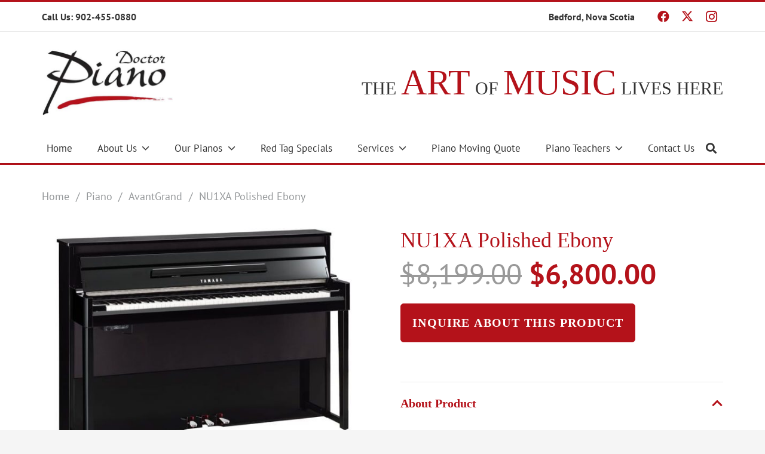

--- FILE ---
content_type: text/html; charset=UTF-8
request_url: https://doctorpiano.ca/product/nu1xa-polished-ebony/
body_size: 139138
content:
<!DOCTYPE HTML>
<html lang="en-CA">
<head>
	<meta charset="UTF-8">
<script>
var gform;gform||(document.addEventListener("gform_main_scripts_loaded",function(){gform.scriptsLoaded=!0}),document.addEventListener("gform/theme/scripts_loaded",function(){gform.themeScriptsLoaded=!0}),window.addEventListener("DOMContentLoaded",function(){gform.domLoaded=!0}),gform={domLoaded:!1,scriptsLoaded:!1,themeScriptsLoaded:!1,isFormEditor:()=>"function"==typeof InitializeEditor,callIfLoaded:function(o){return!(!gform.domLoaded||!gform.scriptsLoaded||!gform.themeScriptsLoaded&&!gform.isFormEditor()||(gform.isFormEditor()&&console.warn("The use of gform.initializeOnLoaded() is deprecated in the form editor context and will be removed in Gravity Forms 3.1."),o(),0))},initializeOnLoaded:function(o){gform.callIfLoaded(o)||(document.addEventListener("gform_main_scripts_loaded",()=>{gform.scriptsLoaded=!0,gform.callIfLoaded(o)}),document.addEventListener("gform/theme/scripts_loaded",()=>{gform.themeScriptsLoaded=!0,gform.callIfLoaded(o)}),window.addEventListener("DOMContentLoaded",()=>{gform.domLoaded=!0,gform.callIfLoaded(o)}))},hooks:{action:{},filter:{}},addAction:function(o,r,e,t){gform.addHook("action",o,r,e,t)},addFilter:function(o,r,e,t){gform.addHook("filter",o,r,e,t)},doAction:function(o){gform.doHook("action",o,arguments)},applyFilters:function(o){return gform.doHook("filter",o,arguments)},removeAction:function(o,r){gform.removeHook("action",o,r)},removeFilter:function(o,r,e){gform.removeHook("filter",o,r,e)},addHook:function(o,r,e,t,n){null==gform.hooks[o][r]&&(gform.hooks[o][r]=[]);var d=gform.hooks[o][r];null==n&&(n=r+"_"+d.length),gform.hooks[o][r].push({tag:n,callable:e,priority:t=null==t?10:t})},doHook:function(r,o,e){var t;if(e=Array.prototype.slice.call(e,1),null!=gform.hooks[r][o]&&((o=gform.hooks[r][o]).sort(function(o,r){return o.priority-r.priority}),o.forEach(function(o){"function"!=typeof(t=o.callable)&&(t=window[t]),"action"==r?t.apply(null,e):e[0]=t.apply(null,e)})),"filter"==r)return e[0]},removeHook:function(o,r,t,n){var e;null!=gform.hooks[o][r]&&(e=(e=gform.hooks[o][r]).filter(function(o,r,e){return!!(null!=n&&n!=o.tag||null!=t&&t!=o.priority)}),gform.hooks[o][r]=e)}});
</script>

	<meta name='robots' content='index, follow, max-image-preview:large, max-snippet:-1, max-video-preview:-1' />

	<!-- This site is optimized with the Yoast SEO plugin v26.7 - https://yoast.com/wordpress/plugins/seo/ -->
	<title>NU1XA Polished Ebony - Doctor Piano</title>
	<link rel="canonical" href="https://doctorpiano.ca/product/nu1xa-polished-ebony/" />
	<meta property="og:locale" content="en_US" />
	<meta property="og:type" content="article" />
	<meta property="og:title" content="NU1XA Polished Ebony - Doctor Piano" />
	<meta property="og:description" content="The experience of pure performance from the spirit of a grand piano in the smallest size in AvantGrand family." />
	<meta property="og:url" content="https://doctorpiano.ca/product/nu1xa-polished-ebony/" />
	<meta property="og:site_name" content="Doctor Piano" />
	<meta property="article:modified_time" content="2024-03-15T14:52:11+00:00" />
	<meta property="og:image" content="https://doctorpiano.ca/wp-content/uploads/2020/06/nu1x-polished-ebony-02.jpg" />
	<meta property="og:image:width" content="735" />
	<meta property="og:image:height" content="529" />
	<meta property="og:image:type" content="image/jpeg" />
	<meta name="twitter:card" content="summary_large_image" />
	<script type="application/ld+json" class="yoast-schema-graph">{"@context":"https://schema.org","@graph":[{"@type":"WebPage","@id":"https://doctorpiano.ca/product/nu1xa-polished-ebony/","url":"https://doctorpiano.ca/product/nu1xa-polished-ebony/","name":"NU1XA Polished Ebony - Doctor Piano","isPartOf":{"@id":"https://doctorpiano.ca/#website"},"primaryImageOfPage":{"@id":"https://doctorpiano.ca/product/nu1xa-polished-ebony/#primaryimage"},"image":{"@id":"https://doctorpiano.ca/product/nu1xa-polished-ebony/#primaryimage"},"thumbnailUrl":"https://doctorpiano.ca/wp-content/uploads/2020/06/nu1x-polished-ebony-02.jpg","datePublished":"2024-03-14T18:27:54+00:00","dateModified":"2024-03-15T14:52:11+00:00","breadcrumb":{"@id":"https://doctorpiano.ca/product/nu1xa-polished-ebony/#breadcrumb"},"inLanguage":"en-CA","potentialAction":[{"@type":"ReadAction","target":["https://doctorpiano.ca/product/nu1xa-polished-ebony/"]}]},{"@type":"ImageObject","inLanguage":"en-CA","@id":"https://doctorpiano.ca/product/nu1xa-polished-ebony/#primaryimage","url":"https://doctorpiano.ca/wp-content/uploads/2020/06/nu1x-polished-ebony-02.jpg","contentUrl":"https://doctorpiano.ca/wp-content/uploads/2020/06/nu1x-polished-ebony-02.jpg","width":735,"height":529,"caption":"NU1X"},{"@type":"BreadcrumbList","@id":"https://doctorpiano.ca/product/nu1xa-polished-ebony/#breadcrumb","itemListElement":[{"@type":"ListItem","position":1,"name":"Home","item":"https://doctorpiano.ca/"},{"@type":"ListItem","position":2,"name":"Shop","item":"https://doctorpiano.ca/?page_id=16630"},{"@type":"ListItem","position":3,"name":"NU1XA Polished Ebony"}]},{"@type":"WebSite","@id":"https://doctorpiano.ca/#website","url":"https://doctorpiano.ca/","name":"Doctor Piano","description":"","publisher":{"@id":"https://doctorpiano.ca/#organization"},"potentialAction":[{"@type":"SearchAction","target":{"@type":"EntryPoint","urlTemplate":"https://doctorpiano.ca/?s={search_term_string}"},"query-input":{"@type":"PropertyValueSpecification","valueRequired":true,"valueName":"search_term_string"}}],"inLanguage":"en-CA"},{"@type":"Organization","@id":"https://doctorpiano.ca/#organization","name":"Doctor Piano","url":"https://doctorpiano.ca/","logo":{"@type":"ImageObject","inLanguage":"en-CA","@id":"https://doctorpiano.ca/#/schema/logo/image/","url":"https://doctorpiano.ca/wp-content/uploads/2017/06/logo-retina.jpg","contentUrl":"https://doctorpiano.ca/wp-content/uploads/2017/06/logo-retina.jpg","width":442,"height":222,"caption":"Doctor Piano"},"image":{"@id":"https://doctorpiano.ca/#/schema/logo/image/"}}]}</script>
	<!-- / Yoast SEO plugin. -->


<meta name="viewport" content="width=device-width, initial-scale=1">
<meta name="theme-color" content="#f5f5f5">
<style id='wp-img-auto-sizes-contain-inline-css'>
img:is([sizes=auto i],[sizes^="auto," i]){contain-intrinsic-size:3000px 1500px}
/*# sourceURL=wp-img-auto-sizes-contain-inline-css */
</style>
<link rel='stylesheet' id='photoswipe-css' href='https://doctorpiano.ca/wp-content/plugins/woocommerce/assets/css/photoswipe/photoswipe.min.css?ver=10.4.3' media='all' />
<link rel='stylesheet' id='photoswipe-default-skin-css' href='https://doctorpiano.ca/wp-content/plugins/woocommerce/assets/css/photoswipe/default-skin/default-skin.min.css?ver=10.4.3' media='all' />
<style id='woocommerce-inline-inline-css'>
.woocommerce form .form-row .required { visibility: visible; }
/*# sourceURL=woocommerce-inline-inline-css */
</style>
<link rel='stylesheet' id='us-fonts-css' href='//doctorpiano.ca/wp-content/uploads/omgf/us-fonts/us-fonts.css?ver=1648135320' media='all' />
<link rel='stylesheet' id='us-theme-css' href='https://doctorpiano.ca/wp-content/uploads/us-assets/doctorpiano.ca.css?ver=b35a172e' media='all' />
<link rel='stylesheet' id='theme-style-css' href='https://doctorpiano.ca/wp-content/themes/Impreza-child/style.css?ver=8.41' media='all' />
<link rel='stylesheet' id='calendarista-bootstrap-css' href='https://doctorpiano.ca/wp-content/plugins/calendarista/assets/css/bootstrap.min.css?calendarista=15.6.7&#038;ver=5104d0ddb6bd88b1ba575f76909de5a8' media='all' />
<link rel='stylesheet' id='calendarista-font-awesome-css' href='https://doctorpiano.ca/wp-content/plugins/calendarista/assets/css/font-awesome.min.css?calendarista=15.6.7&#038;ver=5104d0ddb6bd88b1ba575f76909de5a8' media='all' />
<link rel='stylesheet' id='jquery-ui-smoothness-css' href='https://doctorpiano.ca/wp-content/plugins/calendarista/assets/css/jquery-ui/smoothness/jquery-ui.structure.css?ver=5104d0ddb6bd88b1ba575f76909de5a8' media='all' />
<link rel='stylesheet' id='calendarista-frontend-css' href='https://doctorpiano.ca/wp-content/plugins/calendarista/assets/css/calendarista.min.css?calendarista=15.6.7&#038;ver=5104d0ddb6bd88b1ba575f76909de5a8' media='all' />
<link rel='stylesheet' id='calendarista-fullcalendar-css' href='https://doctorpiano.ca/wp-content/plugins/calendarista/assets/admin/css/fullcalendar.min.css?calendarista=15.6.7&#038;ver=5104d0ddb6bd88b1ba575f76909de5a8' media='all' />
<link rel='stylesheet' id='calendarista-fullcalendar-daygrid-css' href='https://doctorpiano.ca/wp-content/plugins/calendarista/assets/admin/css/fullcalendar.daygrid.min.css?calendarista=15.6.7&#038;ver=5104d0ddb6bd88b1ba575f76909de5a8' media='all' />
<link rel='stylesheet' id='calendarista-fullcalendar-list-css' href='https://doctorpiano.ca/wp-content/plugins/calendarista/assets/admin/css/fullcalendar.list.min.css?calendarista=15.6.7&#038;ver=5104d0ddb6bd88b1ba575f76909de5a8' media='all' />
<link rel='stylesheet' id='calendarista-user-generated-styles-css' href='https://doctorpiano.ca/?calendarista_handler=cssgen' media='all' />
<link rel='stylesheet' id='dashicons-css' href='https://doctorpiano.ca/wp-includes/css/dashicons.min.css?ver=5104d0ddb6bd88b1ba575f76909de5a8' media='all' />
<link rel='stylesheet' id='wp-jquery-ui-dialog-css' href='https://doctorpiano.ca/wp-includes/css/jquery-ui-dialog.min.css?ver=5104d0ddb6bd88b1ba575f76909de5a8' media='all' />
<script src="https://doctorpiano.ca/wp-includes/js/jquery/jquery.min.js?ver=3.7.1" id="jquery-core-js"></script>
<script src="https://doctorpiano.ca/wp-content/plugins/calendarista/assets/scripts/jstz.min.js?ver=5104d0ddb6bd88b1ba575f76909de5a8" id="jsTimezoneDetect-js"></script>
<script id="calendarista-admin-ajax-js-extra">
var calendarista_wp_ajax = {"url":"https://doctorpiano.ca/wp-admin/admin-ajax.php","nonce":"223e43b59b"};
//# sourceURL=calendarista-admin-ajax-js-extra
</script>
<script src="https://doctorpiano.ca/wp-content/plugins/calendarista/assets/scripts/libphonenumber-js.min.js?ver=5104d0ddb6bd88b1ba575f76909de5a8" id="libphonenumber-js"></script>
<script src="https://doctorpiano.ca/wp-content/plugins/woocommerce/assets/js/jquery-blockui/jquery.blockUI.min.js?ver=2.7.0-wc.10.4.3" id="wc-jquery-blockui-js" defer data-wp-strategy="defer"></script>
<script id="wc-add-to-cart-js-extra">
var wc_add_to_cart_params = {"ajax_url":"/wp-admin/admin-ajax.php","wc_ajax_url":"/?wc-ajax=%%endpoint%%","i18n_view_cart":"View cart","cart_url":"https://doctorpiano.ca/?page_id=16631","is_cart":"","cart_redirect_after_add":"no"};
//# sourceURL=wc-add-to-cart-js-extra
</script>
<script src="https://doctorpiano.ca/wp-content/plugins/woocommerce/assets/js/frontend/add-to-cart.min.js?ver=10.4.3" id="wc-add-to-cart-js" defer data-wp-strategy="defer"></script>
<script src="https://doctorpiano.ca/wp-content/plugins/woocommerce/assets/js/zoom/jquery.zoom.min.js?ver=1.7.21-wc.10.4.3" id="wc-zoom-js" defer data-wp-strategy="defer"></script>
<script src="https://doctorpiano.ca/wp-content/plugins/woocommerce/assets/js/flexslider/jquery.flexslider.min.js?ver=2.7.2-wc.10.4.3" id="wc-flexslider-js" defer data-wp-strategy="defer"></script>
<script src="https://doctorpiano.ca/wp-content/plugins/woocommerce/assets/js/photoswipe/photoswipe.min.js?ver=4.1.1-wc.10.4.3" id="wc-photoswipe-js" defer data-wp-strategy="defer"></script>
<script src="https://doctorpiano.ca/wp-content/plugins/woocommerce/assets/js/photoswipe/photoswipe-ui-default.min.js?ver=4.1.1-wc.10.4.3" id="wc-photoswipe-ui-default-js" defer data-wp-strategy="defer"></script>
<script id="wc-single-product-js-extra">
var wc_single_product_params = {"i18n_required_rating_text":"Please select a rating","i18n_rating_options":["1 of 5 stars","2 of 5 stars","3 of 5 stars","4 of 5 stars","5 of 5 stars"],"i18n_product_gallery_trigger_text":"View full-screen image gallery","review_rating_required":"yes","flexslider":{"rtl":false,"animation":"slide","smoothHeight":true,"directionNav":false,"controlNav":"thumbnails","slideshow":false,"animationSpeed":500,"animationLoop":false,"allowOneSlide":false},"zoom_enabled":"1","zoom_options":[],"photoswipe_enabled":"1","photoswipe_options":{"shareEl":false,"closeOnScroll":false,"history":false,"hideAnimationDuration":0,"showAnimationDuration":0},"flexslider_enabled":"1"};
//# sourceURL=wc-single-product-js-extra
</script>
<script src="https://doctorpiano.ca/wp-content/plugins/woocommerce/assets/js/frontend/single-product.min.js?ver=10.4.3" id="wc-single-product-js" defer data-wp-strategy="defer"></script>
<script src="https://doctorpiano.ca/wp-content/plugins/woocommerce/assets/js/js-cookie/js.cookie.min.js?ver=2.1.4-wc.10.4.3" id="wc-js-cookie-js" defer data-wp-strategy="defer"></script>
<script id="woocommerce-js-extra">
var woocommerce_params = {"ajax_url":"/wp-admin/admin-ajax.php","wc_ajax_url":"/?wc-ajax=%%endpoint%%","i18n_password_show":"Show password","i18n_password_hide":"Hide password"};
//# sourceURL=woocommerce-js-extra
</script>
<script src="https://doctorpiano.ca/wp-content/plugins/woocommerce/assets/js/frontend/woocommerce.min.js?ver=10.4.3" id="woocommerce-js" defer data-wp-strategy="defer"></script>
<script></script><script type="text/javascript">
//<![CDATA[
var ssf_wp_base='https://doctorpiano.ca/wp-content/plugins/superstorefinder-wp';
var ssf_matrix='km';
var default_distance = '';
var zoomhere_zoom = '';
var geo_settings = '';
var ssf_wp_map_code; 

var style_map_color = '#1e73be';
var ssf_wp_uploads_base='https://doctorpiano.ca/wp-content/uploads/ssf-wp-uploads';
var ssf_wp_addons_base=ssf_wp_uploads_base+'/addons';
var ssf_wp_includes_base=ssf_wp_base+'/ssf-wp-inc/includes';
var ssf_wp_zoom_level=''; 
var map_mouse_scroll = '1';
var default_location = '6426 Bayers Rd, Halifax, NS B3L 2B1';
var ssf_default_category='';
var ssf_wp_map_settings='showall'; 
var zoom_level='8';
var init_zoom=8; 
var labeled_marker='1'; 
var custom_marker='map-pin.png'; 
var custom_marker_active='map-pin-active.png'; 
var ssf_wp_stores_near_you='The following is a list of teachers near you. Click to view&#44; or click one of the red location markers above. Doctor Piano does not recommend or endorse any specific teacher or program. We encourage you to discuss your needs and interests with any teacher or program that you are considering.'; 
var ssf_wp_search_label='Search for nearby teachers'; 
var ssf_wp_ext_url_label='View More';
var ssf_distance_limit=30;
var ssf_wp_outlet_label='teachers'; 
var ssf_wp_of_label='of'; 
var ssf_wp_clear_all_label='Clear All'; 
var ssf_wp_show_all_label='Show All'; 
var ssf_wp_by_region_label='By Region'; 
var ssf_wp_by_category='Type of teacher'; 
var ssf_wp_select_label='Select'; 
var ssf_wp_cancel_label='Cancel'; 
var ssf_wp_filter_label='Filters'; 
var ssf_wp_short_search_label='Search'; 
var ssf_wp_website_label='Website'; 
var ssf_wp_custom_field1_label='Custom Field 1'; 
var ssf_wp_custom_field2_label='Custom Field 2'; 
var ssf_wp_custom_field3_label='Custom Field 3'; 
var ssf_wp_custom_field4_label='Custom Field 4'; 
var ssf_wp_custom_field5_label='Custom Field 5'; 
var ssf_wp_custom_field6_label='Custom Field 6'; 
var ssf_wp_hours_label='Operating Hours';
var ssf_wp_phone_label='Telephone';
var ssf_wp_exturl_label='External URL';
var ssf_wp_exturl_link='true';
var ssf_wp_fax_label='Fax';
var ssf_wp_email_label='Email';
var ssf_wp_direction_label='Get Directions';
var ssf_wp_streetview_label='Street View';
var ssf_wp_loadingGoogleMap='Loading Google Maps...';
var ssf_wp_loadingGoogleMapUtilities='Loading Google Map Utilities...';
var ssf_wp_startSearch='Load complete. Start your search!';
var ssf_wp_gettingUserLocation='Getting your current location...';
var ssf_wp_lookingForNearbyStores='Looking for nearby teachers...';
var ssf_wp_lookingForStoresNearLocation='Looking for nearby teachers...';
var ssf_wp_filteringStores='Filtering for nearby teachers...';
var ssf_wp_cantLocateUser='We are having trouble locating you. Try using our search and filter functions instead.';
var ssf_wp_notAllowedUserLocation='Location service is not enabled.';
var ssf_wp_noStoresNearSearchLocation='No nearby teachers were found. Why not try a different location?';
var ssf_wp_noStoresNearUser='No nearby teachers were found. Why not try using our search?';
var ssf_wp_noStoresFromFilter='No nearby teachers were found. Try using different filter options instead.';
var ssf_wp_cantGetStoresInfo='It seems that we are unable to load teacher information. Please try again later.';
var ssf_noStoresFound='No nearby teachers found.';
var ssf_storesFound='Nearby teachers found.';
var ssf_generalError='We have encountered an error.';
var ssf_msg_sucess='Message sent successfully';
var ssf_msg_fail='Message delivery failed';
var ssf_cont_us_name='Name';
var ssf_cont_us_email='Email';
var ssf_cont_us_msg='Message';
var ssf_show_image_list='yes';
var ssf_pagination='9';
var ssfContinueAnyway='Continue anyway';
var ssfShareLocation='Share my location';
var ssf_next_label='Next';
var ssf_prev_label='Prev';
var scroll_to_top=100;
var ssf_api_key='QUl6YVN5Qkp0NkdETFY1dnZfeXdNMjU2Z251aXc2RlNsOXpWNWlZ';
var google_rc_key='';
var review_label='reviews';
var contact_plc_name='Please enter your name';
var contact_plc_email='Please enter your email address';
var contact_plc_msg='Please enter your Message';
var contact_plc_phone='Telephone';
var rating_select_validation='Please enter your rating';
var scroll_setting='0';
var ssf_m_rgn='CA';
var ssf_m_lang='en';
var ssf_tel_fax_link='true';
var ssf_defualt_region='false';
var ssf_map_position='true';
var ssf_mobile_gesture='true';
var ssf_pan_by_map='true';
var wmpl_ssf_lang='';
var YourSearchLocation='Your search location';
var YourCurrentlocation='Your current location';
var ssf_data_source='false';
var ssf_anatrac='true';
var ssf_gdpr='false';
var reCAPTCHA_warning = 'Please enter your reCAPTCHA';


//]]>
</script>
<style>#info-description,
		   #info-fax,
		   #info-email,
	       #info-tel,
		   #info-custom-field1,
		    #info-custom-field2,
			 #info-custom-field3,
			  #info-custom-field4,
			   #info-custom-field5,
			    #info-custom-field6,
		   #info-website{
			display:none;
		}.ssf-main-content img {

    max-width: none !important; }.store-locator__infobox--main .store-products-services{
		display:none !important;
	}#storeLocator__storeList .store-products-services{
		display:none !important;
	}.store-locator__map-status.is-shown.is-transitionable{
	   min-height:50px;
	}#storeLocator__mapStatus__inner a.inline-space-left{ 
			color: #67d8e5 !important; 
		} .store-locator__infobox {

color: #000000 !important;

}#applyFilterOptions, .ssf-button {

    color: #fff !important; 

}#mainBackToTop { display:none; }#applyFilterOptions, .ssf-button {

    background-color: #b4121a !important; 

}
#ssf-contact-form button[type='button']{
	background: #b4121a !important; 
}#storeLocator__storeList .infobox__cta {

color: #dd3333 !important;

 }.ssf_image_setting{

 display: none !important;

 }</style><script>var markerCategory=false; </script><script> var addonDistanceCheck=false; </script><script> var addonMultiCategory=false; </script>		<script id="us_add_no_touch">
			if ( ! /Android|webOS|iPhone|iPad|iPod|BlackBerry|IEMobile|Opera Mini/i.test( navigator.userAgent ) ) {
				document.documentElement.classList.add( "no-touch" );
			}
		</script>
				<script id="us_color_scheme_switch_class">
			if ( document.cookie.includes( "us_color_scheme_switch_is_on=true" ) ) {
				document.documentElement.classList.add( "us-color-scheme-on" );
			}
		</script>
		<meta name="viewport" content="width=device-width, initial-scale=1.0"><meta name="plugins" content="calendarista 15.6.7" />	<noscript><style>.woocommerce-product-gallery{ opacity: 1 !important; }</style></noscript>
	<meta name="generator" content="Powered by WPBakery Page Builder - drag and drop page builder for WordPress."/>
<link rel="icon" href="https://doctorpiano.ca/wp-content/uploads/2017/02/Dr-PLogo-144.png" sizes="32x32" />
<link rel="icon" href="https://doctorpiano.ca/wp-content/uploads/2017/02/Dr-PLogo-144.png" sizes="192x192" />
<link rel="apple-touch-icon" href="https://doctorpiano.ca/wp-content/uploads/2017/02/Dr-PLogo-144.png" />
<meta name="msapplication-TileImage" content="https://doctorpiano.ca/wp-content/uploads/2017/02/Dr-PLogo-144.png" />
<noscript><style> .wpb_animate_when_almost_visible { opacity: 1; }</style></noscript>		<style id="us-icon-fonts">@font-face{font-display:swap;font-style:normal;font-family:"fontawesome";font-weight:900;src:url("https://doctorpiano.ca/wp-content/themes/Impreza/fonts/fa-solid-900.woff2?ver=8.41") format("woff2")}.fas{font-family:"fontawesome";font-weight:900}@font-face{font-display:swap;font-style:normal;font-family:"Font Awesome 5 Brands";font-weight:400;src:url("https://doctorpiano.ca/wp-content/themes/Impreza/fonts/fa-brands-400.woff2?ver=8.41") format("woff2")}.fab{font-family:"Font Awesome 5 Brands";font-weight:400}</style>
				<style id="us-current-header-css"> .l-subheader.at_top,.l-subheader.at_top .w-dropdown-list,.l-subheader.at_top .type_mobile .w-nav-list.level_1{background:var(--color-header-middle-bg);color:var(--color-header-top-text)}.no-touch .l-subheader.at_top a:hover,.no-touch .l-header.bg_transparent .l-subheader.at_top .w-dropdown.opened a:hover{color:var(--color-header-top-text-hover)}.l-header.bg_transparent:not(.sticky) .l-subheader.at_top{background:var(--color-header-top-transparent-bg);color:var(--color-header-top-transparent-text)}.no-touch .l-header.bg_transparent:not(.sticky) .at_top .w-cart-link:hover,.no-touch .l-header.bg_transparent:not(.sticky) .at_top .w-text a:hover,.no-touch .l-header.bg_transparent:not(.sticky) .at_top .w-html a:hover,.no-touch .l-header.bg_transparent:not(.sticky) .at_top .w-nav>a:hover,.no-touch .l-header.bg_transparent:not(.sticky) .at_top .w-menu a:hover,.no-touch .l-header.bg_transparent:not(.sticky) .at_top .w-search>a:hover,.no-touch .l-header.bg_transparent:not(.sticky) .at_top .w-socials.shape_none.color_text a:hover,.no-touch .l-header.bg_transparent:not(.sticky) .at_top .w-socials.shape_none.color_link a:hover,.no-touch .l-header.bg_transparent:not(.sticky) .at_top .w-dropdown a:hover,.no-touch .l-header.bg_transparent:not(.sticky) .at_top .type_desktop .menu-item.level_1.opened>a,.no-touch .l-header.bg_transparent:not(.sticky) .at_top .type_desktop .menu-item.level_1:hover>a{color:var(--color-header-top-transparent-text-hover)}.l-subheader.at_middle,.l-subheader.at_middle .w-dropdown-list,.l-subheader.at_middle .type_mobile .w-nav-list.level_1{background:var(--color-header-middle-bg);color:var(--color-header-middle-text)}.no-touch .l-subheader.at_middle a:hover,.no-touch .l-header.bg_transparent .l-subheader.at_middle .w-dropdown.opened a:hover{color:var(--color-header-middle-text-hover)}.l-header.bg_transparent:not(.sticky) .l-subheader.at_middle{background:var(--color-header-transparent-bg);color:var(--color-header-transparent-text)}.no-touch .l-header.bg_transparent:not(.sticky) .at_middle .w-cart-link:hover,.no-touch .l-header.bg_transparent:not(.sticky) .at_middle .w-text a:hover,.no-touch .l-header.bg_transparent:not(.sticky) .at_middle .w-html a:hover,.no-touch .l-header.bg_transparent:not(.sticky) .at_middle .w-nav>a:hover,.no-touch .l-header.bg_transparent:not(.sticky) .at_middle .w-menu a:hover,.no-touch .l-header.bg_transparent:not(.sticky) .at_middle .w-search>a:hover,.no-touch .l-header.bg_transparent:not(.sticky) .at_middle .w-socials.shape_none.color_text a:hover,.no-touch .l-header.bg_transparent:not(.sticky) .at_middle .w-socials.shape_none.color_link a:hover,.no-touch .l-header.bg_transparent:not(.sticky) .at_middle .w-dropdown a:hover,.no-touch .l-header.bg_transparent:not(.sticky) .at_middle .type_desktop .menu-item.level_1.opened>a,.no-touch .l-header.bg_transparent:not(.sticky) .at_middle .type_desktop .menu-item.level_1:hover>a{color:var(--color-header-transparent-text-hover)}.l-subheader.at_bottom,.l-subheader.at_bottom .w-dropdown-list,.l-subheader.at_bottom .type_mobile .w-nav-list.level_1{background:var(--color-header-middle-bg);color:var(--color-header-middle-text)}.no-touch .l-subheader.at_bottom a:hover,.no-touch .l-header.bg_transparent .l-subheader.at_bottom .w-dropdown.opened a:hover{color:var(--color-header-middle-text-hover)}.l-header.bg_transparent:not(.sticky) .l-subheader.at_bottom{background:var(--color-header-transparent-bg);color:var(--color-header-transparent-text)}.no-touch .l-header.bg_transparent:not(.sticky) .at_bottom .w-cart-link:hover,.no-touch .l-header.bg_transparent:not(.sticky) .at_bottom .w-text a:hover,.no-touch .l-header.bg_transparent:not(.sticky) .at_bottom .w-html a:hover,.no-touch .l-header.bg_transparent:not(.sticky) .at_bottom .w-nav>a:hover,.no-touch .l-header.bg_transparent:not(.sticky) .at_bottom .w-menu a:hover,.no-touch .l-header.bg_transparent:not(.sticky) .at_bottom .w-search>a:hover,.no-touch .l-header.bg_transparent:not(.sticky) .at_bottom .w-socials.shape_none.color_text a:hover,.no-touch .l-header.bg_transparent:not(.sticky) .at_bottom .w-socials.shape_none.color_link a:hover,.no-touch .l-header.bg_transparent:not(.sticky) .at_bottom .w-dropdown a:hover,.no-touch .l-header.bg_transparent:not(.sticky) .at_bottom .type_desktop .menu-item.level_1.opened>a,.no-touch .l-header.bg_transparent:not(.sticky) .at_bottom .type_desktop .menu-item.level_1:hover>a{color:var(--color-header-transparent-text-hover)}.header_ver .l-header{background:var(--color-header-middle-bg);color:var(--color-header-middle-text)}@media (min-width:1201px){.hidden_for_default{display:none!important}.l-header{position:relative;z-index:111}.l-subheader{margin:0 auto}.l-subheader.width_full{padding-left:1.5rem;padding-right:1.5rem}.l-subheader-h{display:flex;align-items:center;position:relative;margin:0 auto;max-width:var(--site-content-width,1200px);height:inherit}.w-header-show{display:none}.l-header.pos_fixed{position:fixed;left:var(--site-outline-width,0);right:var(--site-outline-width,0)}.l-header.pos_fixed:not(.notransition) .l-subheader{transition-property:transform,background,box-shadow,line-height,height,visibility;transition-duration:.3s;transition-timing-function:cubic-bezier(.78,.13,.15,.86)}.headerinpos_bottom.sticky_first_section .l-header.pos_fixed{position:fixed!important}.header_hor .l-header.sticky_auto_hide{transition:margin .3s cubic-bezier(.78,.13,.15,.86) .1s}.header_hor .l-header.sticky_auto_hide.down{margin-top:calc(-1.1 * var(--header-sticky-height,0px) )}.l-header.bg_transparent:not(.sticky) .l-subheader{box-shadow:none!important;background:none}.l-header.bg_transparent~.l-main .l-section.width_full.height_auto:first-of-type>.l-section-h{padding-top:0!important;padding-bottom:0!important}.l-header.pos_static.bg_transparent{position:absolute;left:var(--site-outline-width,0);right:var(--site-outline-width,0)}.l-subheader.width_full .l-subheader-h{max-width:none!important}.l-header.shadow_thin .l-subheader.at_middle,.l-header.shadow_thin .l-subheader.at_bottom{box-shadow:0 1px 0 rgba(0,0,0,0.08)}.l-header.shadow_wide .l-subheader.at_middle,.l-header.shadow_wide .l-subheader.at_bottom{box-shadow:0 3px 5px -1px rgba(0,0,0,0.1),0 2px 1px -1px rgba(0,0,0,0.05)}.header_hor .l-subheader-cell>.w-cart{margin-left:0;margin-right:0}:root{--header-height:270px;--header-sticky-height:150px}.l-header:before{content:'270'}.l-header.sticky:before{content:'150'}.l-subheader.at_top{line-height:50px;height:50px;overflow:visible;visibility:visible}.l-header.sticky .l-subheader.at_top{line-height:40px;height:40px;overflow:visible;visibility:visible}.l-subheader.at_middle{line-height:170px;height:170px;overflow:visible;visibility:visible}.l-header.sticky .l-subheader.at_middle{line-height:60px;height:60px;overflow:visible;visibility:visible}.l-subheader.at_bottom{line-height:50px;height:50px;overflow:visible;visibility:visible}.l-header.sticky .l-subheader.at_bottom{line-height:50px;height:50px;overflow:visible;visibility:visible}.headerinpos_above .l-header.pos_fixed{overflow:hidden;transition:transform 0.3s;transform:translate3d(0,-100%,0)}.headerinpos_above .l-header.pos_fixed.sticky{overflow:visible;transform:none}.headerinpos_above .l-header.pos_fixed~.l-section>.l-section-h,.headerinpos_above .l-header.pos_fixed~.l-main .l-section:first-of-type>.l-section-h{padding-top:0!important}.headerinpos_below .l-header.pos_fixed:not(.sticky){position:absolute;top:100%}.headerinpos_below .l-header.pos_fixed~.l-main>.l-section:first-of-type>.l-section-h{padding-top:0!important}.headerinpos_below .l-header.pos_fixed~.l-main .l-section.full_height:nth-of-type(2){min-height:100vh}.headerinpos_below .l-header.pos_fixed~.l-main>.l-section:nth-of-type(2)>.l-section-h{padding-top:var(--header-height)}.headerinpos_bottom .l-header.pos_fixed:not(.sticky){position:absolute;top:100vh}.headerinpos_bottom .l-header.pos_fixed~.l-main>.l-section:first-of-type>.l-section-h{padding-top:0!important}.headerinpos_bottom .l-header.pos_fixed~.l-main>.l-section:first-of-type>.l-section-h{padding-bottom:var(--header-height)}.headerinpos_bottom .l-header.pos_fixed.bg_transparent~.l-main .l-section.valign_center:not(.height_auto):first-of-type>.l-section-h{top:calc( var(--header-height) / 2 )}.headerinpos_bottom .l-header.pos_fixed:not(.sticky) .w-cart-dropdown,.headerinpos_bottom .l-header.pos_fixed:not(.sticky) .w-nav.type_desktop .w-nav-list.level_2{bottom:100%;transform-origin:0 100%}.headerinpos_bottom .l-header.pos_fixed:not(.sticky) .w-nav.type_mobile.m_layout_dropdown .w-nav-list.level_1{top:auto;bottom:100%;box-shadow:var(--box-shadow-up)}.headerinpos_bottom .l-header.pos_fixed:not(.sticky) .w-nav.type_desktop .w-nav-list.level_3,.headerinpos_bottom .l-header.pos_fixed:not(.sticky) .w-nav.type_desktop .w-nav-list.level_4{top:auto;bottom:0;transform-origin:0 100%}.headerinpos_bottom .l-header.pos_fixed:not(.sticky) .w-dropdown-list{top:auto;bottom:-0.4em;padding-top:0.4em;padding-bottom:2.4em}.admin-bar .l-header.pos_static.bg_solid~.l-main .l-section.full_height:first-of-type{min-height:calc( 100vh - var(--header-height) - 32px )}.admin-bar .l-header.pos_fixed:not(.sticky_auto_hide)~.l-main .l-section.full_height:not(:first-of-type){min-height:calc( 100vh - var(--header-sticky-height) - 32px )}.admin-bar.headerinpos_below .l-header.pos_fixed~.l-main .l-section.full_height:nth-of-type(2){min-height:calc(100vh - 32px)}}@media (min-width:1025px) and (max-width:1200px){.hidden_for_laptops{display:none!important}.l-header{position:relative;z-index:111}.l-subheader{margin:0 auto}.l-subheader.width_full{padding-left:1.5rem;padding-right:1.5rem}.l-subheader-h{display:flex;align-items:center;position:relative;margin:0 auto;max-width:var(--site-content-width,1200px);height:inherit}.w-header-show{display:none}.l-header.pos_fixed{position:fixed;left:var(--site-outline-width,0);right:var(--site-outline-width,0)}.l-header.pos_fixed:not(.notransition) .l-subheader{transition-property:transform,background,box-shadow,line-height,height,visibility;transition-duration:.3s;transition-timing-function:cubic-bezier(.78,.13,.15,.86)}.headerinpos_bottom.sticky_first_section .l-header.pos_fixed{position:fixed!important}.header_hor .l-header.sticky_auto_hide{transition:margin .3s cubic-bezier(.78,.13,.15,.86) .1s}.header_hor .l-header.sticky_auto_hide.down{margin-top:calc(-1.1 * var(--header-sticky-height,0px) )}.l-header.bg_transparent:not(.sticky) .l-subheader{box-shadow:none!important;background:none}.l-header.bg_transparent~.l-main .l-section.width_full.height_auto:first-of-type>.l-section-h{padding-top:0!important;padding-bottom:0!important}.l-header.pos_static.bg_transparent{position:absolute;left:var(--site-outline-width,0);right:var(--site-outline-width,0)}.l-subheader.width_full .l-subheader-h{max-width:none!important}.l-header.shadow_thin .l-subheader.at_middle,.l-header.shadow_thin .l-subheader.at_bottom{box-shadow:0 1px 0 rgba(0,0,0,0.08)}.l-header.shadow_wide .l-subheader.at_middle,.l-header.shadow_wide .l-subheader.at_bottom{box-shadow:0 3px 5px -1px rgba(0,0,0,0.1),0 2px 1px -1px rgba(0,0,0,0.05)}.header_hor .l-subheader-cell>.w-cart{margin-left:0;margin-right:0}:root{--header-height:270px;--header-sticky-height:150px}.l-header:before{content:'270'}.l-header.sticky:before{content:'150'}.l-subheader.at_top{line-height:50px;height:50px;overflow:visible;visibility:visible}.l-header.sticky .l-subheader.at_top{line-height:40px;height:40px;overflow:visible;visibility:visible}.l-subheader.at_middle{line-height:170px;height:170px;overflow:visible;visibility:visible}.l-header.sticky .l-subheader.at_middle{line-height:60px;height:60px;overflow:visible;visibility:visible}.l-subheader.at_bottom{line-height:50px;height:50px;overflow:visible;visibility:visible}.l-header.sticky .l-subheader.at_bottom{line-height:50px;height:50px;overflow:visible;visibility:visible}.headerinpos_above .l-header.pos_fixed{overflow:hidden;transition:transform 0.3s;transform:translate3d(0,-100%,0)}.headerinpos_above .l-header.pos_fixed.sticky{overflow:visible;transform:none}.headerinpos_above .l-header.pos_fixed~.l-section>.l-section-h,.headerinpos_above .l-header.pos_fixed~.l-main .l-section:first-of-type>.l-section-h{padding-top:0!important}.headerinpos_below .l-header.pos_fixed:not(.sticky){position:absolute;top:100%}.headerinpos_below .l-header.pos_fixed~.l-main>.l-section:first-of-type>.l-section-h{padding-top:0!important}.headerinpos_below .l-header.pos_fixed~.l-main .l-section.full_height:nth-of-type(2){min-height:100vh}.headerinpos_below .l-header.pos_fixed~.l-main>.l-section:nth-of-type(2)>.l-section-h{padding-top:var(--header-height)}.headerinpos_bottom .l-header.pos_fixed:not(.sticky){position:absolute;top:100vh}.headerinpos_bottom .l-header.pos_fixed~.l-main>.l-section:first-of-type>.l-section-h{padding-top:0!important}.headerinpos_bottom .l-header.pos_fixed~.l-main>.l-section:first-of-type>.l-section-h{padding-bottom:var(--header-height)}.headerinpos_bottom .l-header.pos_fixed.bg_transparent~.l-main .l-section.valign_center:not(.height_auto):first-of-type>.l-section-h{top:calc( var(--header-height) / 2 )}.headerinpos_bottom .l-header.pos_fixed:not(.sticky) .w-cart-dropdown,.headerinpos_bottom .l-header.pos_fixed:not(.sticky) .w-nav.type_desktop .w-nav-list.level_2{bottom:100%;transform-origin:0 100%}.headerinpos_bottom .l-header.pos_fixed:not(.sticky) .w-nav.type_mobile.m_layout_dropdown .w-nav-list.level_1{top:auto;bottom:100%;box-shadow:var(--box-shadow-up)}.headerinpos_bottom .l-header.pos_fixed:not(.sticky) .w-nav.type_desktop .w-nav-list.level_3,.headerinpos_bottom .l-header.pos_fixed:not(.sticky) .w-nav.type_desktop .w-nav-list.level_4{top:auto;bottom:0;transform-origin:0 100%}.headerinpos_bottom .l-header.pos_fixed:not(.sticky) .w-dropdown-list{top:auto;bottom:-0.4em;padding-top:0.4em;padding-bottom:2.4em}.admin-bar .l-header.pos_static.bg_solid~.l-main .l-section.full_height:first-of-type{min-height:calc( 100vh - var(--header-height) - 32px )}.admin-bar .l-header.pos_fixed:not(.sticky_auto_hide)~.l-main .l-section.full_height:not(:first-of-type){min-height:calc( 100vh - var(--header-sticky-height) - 32px )}.admin-bar.headerinpos_below .l-header.pos_fixed~.l-main .l-section.full_height:nth-of-type(2){min-height:calc(100vh - 32px)}}@media (min-width:901px) and (max-width:1024px){.hidden_for_tablets{display:none!important}.l-header{position:relative;z-index:111}.l-subheader{margin:0 auto}.l-subheader.width_full{padding-left:1.5rem;padding-right:1.5rem}.l-subheader-h{display:flex;align-items:center;position:relative;margin:0 auto;max-width:var(--site-content-width,1200px);height:inherit}.w-header-show{display:none}.l-header.pos_fixed{position:fixed;left:var(--site-outline-width,0);right:var(--site-outline-width,0)}.l-header.pos_fixed:not(.notransition) .l-subheader{transition-property:transform,background,box-shadow,line-height,height,visibility;transition-duration:.3s;transition-timing-function:cubic-bezier(.78,.13,.15,.86)}.headerinpos_bottom.sticky_first_section .l-header.pos_fixed{position:fixed!important}.header_hor .l-header.sticky_auto_hide{transition:margin .3s cubic-bezier(.78,.13,.15,.86) .1s}.header_hor .l-header.sticky_auto_hide.down{margin-top:calc(-1.1 * var(--header-sticky-height,0px) )}.l-header.bg_transparent:not(.sticky) .l-subheader{box-shadow:none!important;background:none}.l-header.bg_transparent~.l-main .l-section.width_full.height_auto:first-of-type>.l-section-h{padding-top:0!important;padding-bottom:0!important}.l-header.pos_static.bg_transparent{position:absolute;left:var(--site-outline-width,0);right:var(--site-outline-width,0)}.l-subheader.width_full .l-subheader-h{max-width:none!important}.l-header.shadow_thin .l-subheader.at_middle,.l-header.shadow_thin .l-subheader.at_bottom{box-shadow:0 1px 0 rgba(0,0,0,0.08)}.l-header.shadow_wide .l-subheader.at_middle,.l-header.shadow_wide .l-subheader.at_bottom{box-shadow:0 3px 5px -1px rgba(0,0,0,0.1),0 2px 1px -1px rgba(0,0,0,0.05)}.header_hor .l-subheader-cell>.w-cart{margin-left:0;margin-right:0}:root{--header-height:310px;--header-sticky-height:150px}.l-header:before{content:'310'}.l-header.sticky:before{content:'150'}.l-subheader.at_top{line-height:40px;height:40px;overflow:visible;visibility:visible}.l-header.sticky .l-subheader.at_top{line-height:40px;height:40px;overflow:visible;visibility:visible}.l-subheader.at_middle{line-height:220px;height:220px;overflow:visible;visibility:visible}.l-header.sticky .l-subheader.at_middle{line-height:60px;height:60px;overflow:visible;visibility:visible}.l-subheader.at_middle .l-subheader-cell.at_left,.l-subheader.at_middle .l-subheader-cell.at_right{display:flex;flex-basis:100px}.l-subheader.at_bottom{line-height:50px;height:50px;overflow:visible;visibility:visible}.l-header.sticky .l-subheader.at_bottom{line-height:50px;height:50px;overflow:visible;visibility:visible}}@media (max-width:900px){.hidden_for_mobiles{display:none!important}.l-header{position:relative;z-index:111}.l-subheader{margin:0 auto}.l-subheader.width_full{padding-left:1.5rem;padding-right:1.5rem}.l-subheader-h{display:flex;align-items:center;position:relative;margin:0 auto;max-width:var(--site-content-width,1200px);height:inherit}.w-header-show{display:none}.l-header.pos_fixed{position:fixed;left:var(--site-outline-width,0);right:var(--site-outline-width,0)}.l-header.pos_fixed:not(.notransition) .l-subheader{transition-property:transform,background,box-shadow,line-height,height,visibility;transition-duration:.3s;transition-timing-function:cubic-bezier(.78,.13,.15,.86)}.headerinpos_bottom.sticky_first_section .l-header.pos_fixed{position:fixed!important}.header_hor .l-header.sticky_auto_hide{transition:margin .3s cubic-bezier(.78,.13,.15,.86) .1s}.header_hor .l-header.sticky_auto_hide.down{margin-top:calc(-1.1 * var(--header-sticky-height,0px) )}.l-header.bg_transparent:not(.sticky) .l-subheader{box-shadow:none!important;background:none}.l-header.bg_transparent~.l-main .l-section.width_full.height_auto:first-of-type>.l-section-h{padding-top:0!important;padding-bottom:0!important}.l-header.pos_static.bg_transparent{position:absolute;left:var(--site-outline-width,0);right:var(--site-outline-width,0)}.l-subheader.width_full .l-subheader-h{max-width:none!important}.l-header.shadow_thin .l-subheader.at_middle,.l-header.shadow_thin .l-subheader.at_bottom{box-shadow:0 1px 0 rgba(0,0,0,0.08)}.l-header.shadow_wide .l-subheader.at_middle,.l-header.shadow_wide .l-subheader.at_bottom{box-shadow:0 3px 5px -1px rgba(0,0,0,0.1),0 2px 1px -1px rgba(0,0,0,0.05)}.header_hor .l-subheader-cell>.w-cart{margin-left:0;margin-right:0}:root{--header-height:310px;--header-sticky-height:150px}.l-header:before{content:'310'}.l-header.sticky:before{content:'150'}.l-subheader.at_top{line-height:40px;height:40px;overflow:visible;visibility:visible}.l-header.sticky .l-subheader.at_top{line-height:40px;height:40px;overflow:visible;visibility:visible}.l-subheader.at_middle{line-height:220px;height:220px;overflow:visible;visibility:visible}.l-header.sticky .l-subheader.at_middle{line-height:60px;height:60px;overflow:visible;visibility:visible}.l-subheader.at_middle .l-subheader-cell.at_left,.l-subheader.at_middle .l-subheader-cell.at_right{display:flex;flex-basis:100px}.l-subheader.at_bottom{line-height:50px;height:50px;overflow:visible;visibility:visible}.l-header.sticky .l-subheader.at_bottom{line-height:50px;height:50px;overflow:visible;visibility:visible}}@media (min-width:1201px){.ush_image_1{height:110px!important}.l-header.sticky .ush_image_1{height:35px!important}}@media (min-width:1025px) and (max-width:1200px){.ush_image_1{height:110px!important}.l-header.sticky .ush_image_1{height:30px!important}}@media (min-width:901px) and (max-width:1024px){.ush_image_1{height:100px!important}.l-header.sticky .ush_image_1{height:30px!important}}@media (max-width:900px){.ush_image_1{height:100px!important}.l-header.sticky .ush_image_1{height:20px!important}}.header_hor .ush_menu_1.type_desktop .menu-item.level_1>a:not(.w-btn){padding-left:8px;padding-right:8px}.header_hor .ush_menu_1.type_desktop .menu-item.level_1>a.w-btn{margin-left:8px;margin-right:8px}.header_hor .ush_menu_1.type_desktop.align-edges>.w-nav-list.level_1{margin-left:-8px;margin-right:-8px}.header_ver .ush_menu_1.type_desktop .menu-item.level_1>a:not(.w-btn){padding-top:8px;padding-bottom:8px}.header_ver .ush_menu_1.type_desktop .menu-item.level_1>a.w-btn{margin-top:8px;margin-bottom:8px}.ush_menu_1.type_desktop .menu-item:not(.level_1){font-size:0.8rem}.ush_menu_1.type_desktop{position:relative}.ush_menu_1.type_mobile .w-nav-anchor.level_1,.ush_menu_1.type_mobile .w-nav-anchor.level_1 + .w-nav-arrow{font-size:1rem}.ush_menu_1.type_mobile .w-nav-anchor:not(.level_1),.ush_menu_1.type_mobile .w-nav-anchor:not(.level_1) + .w-nav-arrow{font-size:0.9rem}@media (min-width:1201px){.ush_menu_1 .w-nav-icon{--icon-size:24px;--icon-size-int:24}}@media (min-width:1025px) and (max-width:1200px){.ush_menu_1 .w-nav-icon{--icon-size:32px;--icon-size-int:32}}@media (min-width:901px) and (max-width:1024px){.ush_menu_1 .w-nav-icon{--icon-size:24px;--icon-size-int:24}}@media (max-width:900px){.ush_menu_1 .w-nav-icon{--icon-size:24px;--icon-size-int:24}}@media screen and (max-width:1200px){.w-nav.ush_menu_1>.w-nav-list.level_1{display:none}.ush_menu_1 .w-nav-control{display:flex}}.no-touch .ush_menu_1 .w-nav-item.level_1.opened>a:not(.w-btn),.no-touch .ush_menu_1 .w-nav-item.level_1:hover>a:not(.w-btn){background:transparent;color:var(--color-header-middle-text-hover)}.ush_menu_1 .w-nav-item.level_1.current-menu-item>a:not(.w-btn),.ush_menu_1 .w-nav-item.level_1.current-menu-ancestor>a:not(.w-btn),.ush_menu_1 .w-nav-item.level_1.current-page-ancestor>a:not(.w-btn){background:transparent;color:var(--color-header-middle-text-hover)}.l-header.bg_transparent:not(.sticky) .ush_menu_1.type_desktop .w-nav-item.level_1.current-menu-item>a:not(.w-btn),.l-header.bg_transparent:not(.sticky) .ush_menu_1.type_desktop .w-nav-item.level_1.current-menu-ancestor>a:not(.w-btn),.l-header.bg_transparent:not(.sticky) .ush_menu_1.type_desktop .w-nav-item.level_1.current-page-ancestor>a:not(.w-btn){background:transparent;color:var(--color-header-transparent-text-hover)}.ush_menu_1 .w-nav-list:not(.level_1){background:var(--color-content-bg-alt);color:var(--color-header-middle-text)}.no-touch .ush_menu_1 .w-nav-item:not(.level_1)>a:focus,.no-touch .ush_menu_1 .w-nav-item:not(.level_1):hover>a{background:var(--color-header-middle-bg);color:var(--color-header-middle-text-hover)}.ush_menu_1 .w-nav-item:not(.level_1).current-menu-item>a,.ush_menu_1 .w-nav-item:not(.level_1).current-menu-ancestor>a,.ush_menu_1 .w-nav-item:not(.level_1).current-page-ancestor>a{background:var(--color-header-middle-bg);color:var(--color-header-middle-text-hover)}@media (min-width:1201px){.ush_search_1.layout_simple{max-width:300px}.ush_search_1.layout_modern.active{width:300px}.ush_search_1{font-size:18px}}@media (min-width:1025px) and (max-width:1200px){.ush_search_1.layout_simple{max-width:250px}.ush_search_1.layout_modern.active{width:250px}.ush_search_1{font-size:24px}}@media (min-width:901px) and (max-width:1024px){.ush_search_1.layout_simple{max-width:200px}.ush_search_1.layout_modern.active{width:200px}.ush_search_1{font-size:22px}}@media (max-width:900px){.ush_search_1{font-size:20px}}.ush_socials_1 .w-socials-list{margin:-0em}.ush_socials_1 .w-socials-item{padding:0em}.ush_menu_1{font-size:17px!important}.ush_text_2{font-weight:700!important;font-size:0.8rem!important}.ush_socials_1{color:var(--color-content-primary)!important}.ush_text_3{font-weight:700!important;font-size:0.8rem!important}.ush_socials_2{color:var(--color-content-primary)!important}@media (min-width:1025px) and (max-width:1200px){.ush_search_1{color:#ffffff!important}}@media (min-width:601px) and (max-width:1024px){.ush_search_1{color:#ffffff!important}}@media (max-width:600px){.ush_search_1{color:#ffffff!important}}</style>
		<!-- Google tag (gtag.js) -->
<script async src="https://www.googletagmanager.com/gtag/js?id=G-MGWSP4Q1TF"></script>
<script>
  window.dataLayer = window.dataLayer || [];
  function gtag(){dataLayer.push(arguments);}
  gtag('js', new Date());
  gtag('config', 'G-MGWSP4Q1TF');
</script>

<!-- Google tag (gtag.js) -->
<script async src="https://www.googletagmanager.com/gtag/js?id=AW-877085336"></script>
<script>
  window.dataLayer = window.dataLayer || [];
  function gtag(){dataLayer.push(arguments);}
  gtag('js', new Date());
  gtag('config', 'AW-877085336');
</script> 

<!-- Meta Pixel Code -->
<script>
!function(f,b,e,v,n,t,s)
{if(f.fbq)return;n=f.fbq=function(){n.callMethod?
n.callMethod.apply(n,arguments):n.queue.push(arguments)};
if(!f._fbq)f._fbq=n;n.push=n;n.loaded=!0;n.version='2.0';
n.queue=[];t=b.createElement(e);t.async=!0;
t.src=v;s=b.getElementsByTagName(e)[0];
s.parentNode.insertBefore(t,s)}(window, document,'script',
'https://connect.facebook.net/en_US/fbevents.js');
fbq('init', '290922755080717');
fbq('track', 'PageView');
</script>
<noscript><img height="1" width="1" style="display:none"
src="https://www.facebook.com/tr?id=290922755080717&ev=PageView&noscript=1"
/></noscript>
<!-- End Meta Pixel Code --><style id="us-design-options-css">.us_custom_63290f32{color:#949799!important;font-size:0.9rem!important}.us_custom_8e46ea77{font-size:1.8rem!important}.us_custom_b6615905{font-weight:700!important;font-size:2.4rem!important}.us_custom_d7f3e227{border-top-width:3px!important;border-color:var(--color-content-primary)!important;border-top-style:solid!important}.us_custom_a95da117{margin-bottom:0.7rem!important}.us_custom_a5c70caf{padding-top:0.5rem!important;padding-bottom:0.5rem!important}</style><style id='global-styles-inline-css'>
:root{--wp--preset--aspect-ratio--square: 1;--wp--preset--aspect-ratio--4-3: 4/3;--wp--preset--aspect-ratio--3-4: 3/4;--wp--preset--aspect-ratio--3-2: 3/2;--wp--preset--aspect-ratio--2-3: 2/3;--wp--preset--aspect-ratio--16-9: 16/9;--wp--preset--aspect-ratio--9-16: 9/16;--wp--preset--color--black: #000000;--wp--preset--color--cyan-bluish-gray: #abb8c3;--wp--preset--color--white: #ffffff;--wp--preset--color--pale-pink: #f78da7;--wp--preset--color--vivid-red: #cf2e2e;--wp--preset--color--luminous-vivid-orange: #ff6900;--wp--preset--color--luminous-vivid-amber: #fcb900;--wp--preset--color--light-green-cyan: #7bdcb5;--wp--preset--color--vivid-green-cyan: #00d084;--wp--preset--color--pale-cyan-blue: #8ed1fc;--wp--preset--color--vivid-cyan-blue: #0693e3;--wp--preset--color--vivid-purple: #9b51e0;--wp--preset--gradient--vivid-cyan-blue-to-vivid-purple: linear-gradient(135deg,rgb(6,147,227) 0%,rgb(155,81,224) 100%);--wp--preset--gradient--light-green-cyan-to-vivid-green-cyan: linear-gradient(135deg,rgb(122,220,180) 0%,rgb(0,208,130) 100%);--wp--preset--gradient--luminous-vivid-amber-to-luminous-vivid-orange: linear-gradient(135deg,rgb(252,185,0) 0%,rgb(255,105,0) 100%);--wp--preset--gradient--luminous-vivid-orange-to-vivid-red: linear-gradient(135deg,rgb(255,105,0) 0%,rgb(207,46,46) 100%);--wp--preset--gradient--very-light-gray-to-cyan-bluish-gray: linear-gradient(135deg,rgb(238,238,238) 0%,rgb(169,184,195) 100%);--wp--preset--gradient--cool-to-warm-spectrum: linear-gradient(135deg,rgb(74,234,220) 0%,rgb(151,120,209) 20%,rgb(207,42,186) 40%,rgb(238,44,130) 60%,rgb(251,105,98) 80%,rgb(254,248,76) 100%);--wp--preset--gradient--blush-light-purple: linear-gradient(135deg,rgb(255,206,236) 0%,rgb(152,150,240) 100%);--wp--preset--gradient--blush-bordeaux: linear-gradient(135deg,rgb(254,205,165) 0%,rgb(254,45,45) 50%,rgb(107,0,62) 100%);--wp--preset--gradient--luminous-dusk: linear-gradient(135deg,rgb(255,203,112) 0%,rgb(199,81,192) 50%,rgb(65,88,208) 100%);--wp--preset--gradient--pale-ocean: linear-gradient(135deg,rgb(255,245,203) 0%,rgb(182,227,212) 50%,rgb(51,167,181) 100%);--wp--preset--gradient--electric-grass: linear-gradient(135deg,rgb(202,248,128) 0%,rgb(113,206,126) 100%);--wp--preset--gradient--midnight: linear-gradient(135deg,rgb(2,3,129) 0%,rgb(40,116,252) 100%);--wp--preset--font-size--small: 13px;--wp--preset--font-size--medium: 20px;--wp--preset--font-size--large: 36px;--wp--preset--font-size--x-large: 42px;--wp--preset--spacing--20: 0.44rem;--wp--preset--spacing--30: 0.67rem;--wp--preset--spacing--40: 1rem;--wp--preset--spacing--50: 1.5rem;--wp--preset--spacing--60: 2.25rem;--wp--preset--spacing--70: 3.38rem;--wp--preset--spacing--80: 5.06rem;--wp--preset--shadow--natural: 6px 6px 9px rgba(0, 0, 0, 0.2);--wp--preset--shadow--deep: 12px 12px 50px rgba(0, 0, 0, 0.4);--wp--preset--shadow--sharp: 6px 6px 0px rgba(0, 0, 0, 0.2);--wp--preset--shadow--outlined: 6px 6px 0px -3px rgb(255, 255, 255), 6px 6px rgb(0, 0, 0);--wp--preset--shadow--crisp: 6px 6px 0px rgb(0, 0, 0);}:where(.is-layout-flex){gap: 0.5em;}:where(.is-layout-grid){gap: 0.5em;}body .is-layout-flex{display: flex;}.is-layout-flex{flex-wrap: wrap;align-items: center;}.is-layout-flex > :is(*, div){margin: 0;}body .is-layout-grid{display: grid;}.is-layout-grid > :is(*, div){margin: 0;}:where(.wp-block-columns.is-layout-flex){gap: 2em;}:where(.wp-block-columns.is-layout-grid){gap: 2em;}:where(.wp-block-post-template.is-layout-flex){gap: 1.25em;}:where(.wp-block-post-template.is-layout-grid){gap: 1.25em;}.has-black-color{color: var(--wp--preset--color--black) !important;}.has-cyan-bluish-gray-color{color: var(--wp--preset--color--cyan-bluish-gray) !important;}.has-white-color{color: var(--wp--preset--color--white) !important;}.has-pale-pink-color{color: var(--wp--preset--color--pale-pink) !important;}.has-vivid-red-color{color: var(--wp--preset--color--vivid-red) !important;}.has-luminous-vivid-orange-color{color: var(--wp--preset--color--luminous-vivid-orange) !important;}.has-luminous-vivid-amber-color{color: var(--wp--preset--color--luminous-vivid-amber) !important;}.has-light-green-cyan-color{color: var(--wp--preset--color--light-green-cyan) !important;}.has-vivid-green-cyan-color{color: var(--wp--preset--color--vivid-green-cyan) !important;}.has-pale-cyan-blue-color{color: var(--wp--preset--color--pale-cyan-blue) !important;}.has-vivid-cyan-blue-color{color: var(--wp--preset--color--vivid-cyan-blue) !important;}.has-vivid-purple-color{color: var(--wp--preset--color--vivid-purple) !important;}.has-black-background-color{background-color: var(--wp--preset--color--black) !important;}.has-cyan-bluish-gray-background-color{background-color: var(--wp--preset--color--cyan-bluish-gray) !important;}.has-white-background-color{background-color: var(--wp--preset--color--white) !important;}.has-pale-pink-background-color{background-color: var(--wp--preset--color--pale-pink) !important;}.has-vivid-red-background-color{background-color: var(--wp--preset--color--vivid-red) !important;}.has-luminous-vivid-orange-background-color{background-color: var(--wp--preset--color--luminous-vivid-orange) !important;}.has-luminous-vivid-amber-background-color{background-color: var(--wp--preset--color--luminous-vivid-amber) !important;}.has-light-green-cyan-background-color{background-color: var(--wp--preset--color--light-green-cyan) !important;}.has-vivid-green-cyan-background-color{background-color: var(--wp--preset--color--vivid-green-cyan) !important;}.has-pale-cyan-blue-background-color{background-color: var(--wp--preset--color--pale-cyan-blue) !important;}.has-vivid-cyan-blue-background-color{background-color: var(--wp--preset--color--vivid-cyan-blue) !important;}.has-vivid-purple-background-color{background-color: var(--wp--preset--color--vivid-purple) !important;}.has-black-border-color{border-color: var(--wp--preset--color--black) !important;}.has-cyan-bluish-gray-border-color{border-color: var(--wp--preset--color--cyan-bluish-gray) !important;}.has-white-border-color{border-color: var(--wp--preset--color--white) !important;}.has-pale-pink-border-color{border-color: var(--wp--preset--color--pale-pink) !important;}.has-vivid-red-border-color{border-color: var(--wp--preset--color--vivid-red) !important;}.has-luminous-vivid-orange-border-color{border-color: var(--wp--preset--color--luminous-vivid-orange) !important;}.has-luminous-vivid-amber-border-color{border-color: var(--wp--preset--color--luminous-vivid-amber) !important;}.has-light-green-cyan-border-color{border-color: var(--wp--preset--color--light-green-cyan) !important;}.has-vivid-green-cyan-border-color{border-color: var(--wp--preset--color--vivid-green-cyan) !important;}.has-pale-cyan-blue-border-color{border-color: var(--wp--preset--color--pale-cyan-blue) !important;}.has-vivid-cyan-blue-border-color{border-color: var(--wp--preset--color--vivid-cyan-blue) !important;}.has-vivid-purple-border-color{border-color: var(--wp--preset--color--vivid-purple) !important;}.has-vivid-cyan-blue-to-vivid-purple-gradient-background{background: var(--wp--preset--gradient--vivid-cyan-blue-to-vivid-purple) !important;}.has-light-green-cyan-to-vivid-green-cyan-gradient-background{background: var(--wp--preset--gradient--light-green-cyan-to-vivid-green-cyan) !important;}.has-luminous-vivid-amber-to-luminous-vivid-orange-gradient-background{background: var(--wp--preset--gradient--luminous-vivid-amber-to-luminous-vivid-orange) !important;}.has-luminous-vivid-orange-to-vivid-red-gradient-background{background: var(--wp--preset--gradient--luminous-vivid-orange-to-vivid-red) !important;}.has-very-light-gray-to-cyan-bluish-gray-gradient-background{background: var(--wp--preset--gradient--very-light-gray-to-cyan-bluish-gray) !important;}.has-cool-to-warm-spectrum-gradient-background{background: var(--wp--preset--gradient--cool-to-warm-spectrum) !important;}.has-blush-light-purple-gradient-background{background: var(--wp--preset--gradient--blush-light-purple) !important;}.has-blush-bordeaux-gradient-background{background: var(--wp--preset--gradient--blush-bordeaux) !important;}.has-luminous-dusk-gradient-background{background: var(--wp--preset--gradient--luminous-dusk) !important;}.has-pale-ocean-gradient-background{background: var(--wp--preset--gradient--pale-ocean) !important;}.has-electric-grass-gradient-background{background: var(--wp--preset--gradient--electric-grass) !important;}.has-midnight-gradient-background{background: var(--wp--preset--gradient--midnight) !important;}.has-small-font-size{font-size: var(--wp--preset--font-size--small) !important;}.has-medium-font-size{font-size: var(--wp--preset--font-size--medium) !important;}.has-large-font-size{font-size: var(--wp--preset--font-size--large) !important;}.has-x-large-font-size{font-size: var(--wp--preset--font-size--x-large) !important;}
/*# sourceURL=global-styles-inline-css */
</style>
<link rel='stylesheet' id='mega-font-awesome-css' href='https://doctorpiano.ca/wp-content/plugins/superstorefinder-wp/css/font-awesome.css?ver=4.1' media='all' />
<link rel='stylesheet' id='mega-normalize-css' href='https://doctorpiano.ca/wp-content/plugins/superstorefinder-wp/css/normalize.css?ver=2.0' media='all' />
<link rel='stylesheet' id='mega-superstorefinder-css' href='https://doctorpiano.ca/wp-content/plugins/superstorefinder-wp/css/mega-superstorefinder.css?ver=1.0' media='all' />
<link rel='stylesheet' id='gform_basic-css' href='https://doctorpiano.ca/wp-content/plugins/gravityforms/assets/css/dist/basic.min.css?ver=2.9.25' media='all' />
<link rel='stylesheet' id='gform_theme_components-css' href='https://doctorpiano.ca/wp-content/plugins/gravityforms/assets/css/dist/theme-components.min.css?ver=2.9.25' media='all' />
<link rel='stylesheet' id='gform_theme-css' href='https://doctorpiano.ca/wp-content/plugins/gravityforms/assets/css/dist/theme.min.css?ver=2.9.25' media='all' />
</head>
<body class="wp-singular product-template-default single single-product postid-16640 wp-theme-Impreza wp-child-theme-Impreza-child l-body Impreza_8.41 us-core_8.41.1 header_hor links_underline headerinpos_top state_default theme-Impreza woocommerce woocommerce-page woocommerce-no-js us-woo-cart_compact us-woo-catalog wpb-js-composer js-comp-ver-8.7.2 vc_responsive" itemscope itemtype="https://schema.org/WebPage">

<div class="l-canvas type_wide">
	<header id="page-header" class="l-header pos_static shadow_thin bg_solid id_16027" itemscope itemtype="https://schema.org/WPHeader"><div class="l-subheader at_top"><div class="l-subheader-h"><div class="l-subheader-cell at_left"><div class="w-text hidden_for_mobiles ush_text_2"><a target="_blank" rel="nofollow" href="tel://19024550880" class="w-text-h"><span class="w-text-value">Call Us: 902-455-0880</span></a></div></div><div class="l-subheader-cell at_center"></div><div class="l-subheader-cell at_right"><div class="w-text hidden_for_mobiles ush_text_3"><a target="_blank" rel="nofollow" href="https://goo.gl/maps/ekW2rQgbNhpmcsm49" class="w-text-h"><span class="w-text-value">Bedford, Nova Scotia</span></a></div><div class="w-socials hidden_for_tablets hidden_for_mobiles ush_socials_2 has_text_color color_link shape_square style_default hover_fade"><div class="w-socials-list"><div class="w-socials-item facebook"><a target="_blank" rel="nofollow" href="https://www.facebook.com/doctorpianohalifax" class="w-socials-item-link" aria-label="Facebook"><span class="w-socials-item-link-hover"></span><i class="fab fa-facebook"></i></a></div><div class="w-socials-item twitter"><a target="_blank" rel="nofollow" href="https://twitter.com/doctorpiano" class="w-socials-item-link" aria-label="X"><span class="w-socials-item-link-hover"></span><i class="fab fa-x-twitter"><svg style="width:1em; margin-bottom:-.1em;" xmlns="http://www.w3.org/2000/svg" viewBox="0 0 512 512" role="presentation"><path fill="currentColor" d="M389.2 48h70.6L305.6 224.2 487 464H345L233.7 318.6 106.5 464H35.8L200.7 275.5 26.8 48H172.4L272.9 180.9 389.2 48zM364.4 421.8h39.1L151.1 88h-42L364.4 421.8z"/></svg></i></a></div><div class="w-socials-item instagram"><a target="_blank" rel="nofollow" href="https://www.instagram.com/doctorpianohalifax/" class="w-socials-item-link" aria-label="Instagram"><span class="w-socials-item-link-hover"></span><i class="fab fa-instagram"></i></a></div></div></div></div></div></div><div class="l-subheader at_middle"><div class="l-subheader-h"><div class="l-subheader-cell at_left"><div class="w-image ush_image_1"><a href="https://doctorpiano.ca/" aria-label="logo-retina" class="w-image-h"><img width="442" height="222" src="https://doctorpiano.ca/wp-content/uploads/2017/06/logo-retina.jpg" class="attachment-full size-full" alt="" loading="lazy" decoding="async" srcset="https://doctorpiano.ca/wp-content/uploads/2017/06/logo-retina.jpg 442w, https://doctorpiano.ca/wp-content/uploads/2017/06/logo-retina-300x151.jpg 300w" sizes="auto, (max-width: 442px) 100vw, 442px" /></a></div></div><div class="l-subheader-cell at_center"></div><div class="l-subheader-cell at_right"><div class="w-html ush_html_1 art-music-head">The <span>Art</span> of <span>Music</span> Lives Here</div></div></div></div><div class="l-subheader at_bottom"><div class="l-subheader-h"><div class="l-subheader-cell at_left"></div><div class="l-subheader-cell at_center"><nav class="w-nav type_desktop ush_menu_1 height_full spread show_main_arrows open_on_hover dropdown_height m_align_left m_layout_panel dropdown_shadow_wide m_effect_afl" itemscope itemtype="https://schema.org/SiteNavigationElement"><a class="w-nav-control" aria-label="Menu" aria-expanded="false" role="button" href="#"><span>Menu</span><div class="w-nav-icon style_hamburger_1" style="--icon-thickness:3px"><div></div></div></a><ul class="w-nav-list level_1 hide_for_mobiles hover_underline"><li id="menu-item-16028" class="menu-item menu-item-type-post_type menu-item-object-page menu-item-home w-nav-item level_1 menu-item-16028"><a class="w-nav-anchor level_1" href="https://doctorpiano.ca/" title="Home"><span class="w-nav-title">Home</span></a></li><li id="menu-item-16079" class="menu-item menu-item-type-custom menu-item-object-custom menu-item-has-children w-nav-item level_1 menu-item-16079"><a class="w-nav-anchor level_1" aria-haspopup="menu" href="#" title="About Us"><span class="w-nav-title">About Us</span><span class="w-nav-arrow" tabindex="0" role="button" aria-expanded="false" aria-label="About Us Menu"></span></a><ul class="w-nav-list level_2"><li id="menu-item-16030" class="menu-item menu-item-type-post_type menu-item-object-page w-nav-item level_2 menu-item-16030"><a class="w-nav-anchor level_2" href="https://doctorpiano.ca/meet-the-owners/" title="Meet The Owners"><span class="w-nav-title">Meet The Owners</span></a></li><li id="menu-item-16031" class="menu-item menu-item-type-post_type menu-item-object-page w-nav-item level_2 menu-item-16031"><a class="w-nav-anchor level_2" href="https://doctorpiano.ca/photo-gallery/" title="Photo Gallery"><span class="w-nav-title">Photo Gallery</span></a></li></ul></li><li id="menu-item-16043" class="menu-item menu-item-type-post_type menu-item-object-page menu-item-has-children w-nav-item level_1 menu-item-16043"><a class="w-nav-anchor level_1" aria-haspopup="menu" href="https://doctorpiano.ca/our-pianos/" title="Our Pianos"><span class="w-nav-title">Our Pianos</span><span class="w-nav-arrow" tabindex="0" role="button" aria-expanded="false" aria-label="Our Pianos Menu"></span></a><ul class="w-nav-list level_2"><li id="menu-item-16060" class="menu-item menu-item-type-post_type menu-item-object-page w-nav-item level_2 menu-item-16060"><a class="w-nav-anchor level_2" href="https://doctorpiano.ca/yamaha-grand-pianos/" title="Grand Pianos"><span class="w-nav-title">Grand Pianos</span></a></li><li id="menu-item-16058" class="menu-item menu-item-type-post_type menu-item-object-page menu-item-has-children w-nav-item level_2 menu-item-16058"><a class="w-nav-anchor level_2" aria-haspopup="menu" href="https://doctorpiano.ca/yamaha-upright-pianos/" title="Upright Pianos"><span class="w-nav-title">Upright Pianos</span><span class="w-nav-arrow" tabindex="0" role="button" aria-expanded="false" aria-label="Upright Pianos Menu"></span></a><ul class="w-nav-list level_3"><li id="menu-item-16806" class="menu-item menu-item-type-custom menu-item-object-custom w-nav-item level_3 menu-item-16806"><a class="w-nav-anchor level_3" href="https://doctorpiano.ca/yamaha-upright-pianos/#bseries" title="b Series"><span class="w-nav-title">b Series</span></a></li><li id="menu-item-16807" class="menu-item menu-item-type-custom menu-item-object-custom w-nav-item level_3 menu-item-16807"><a class="w-nav-anchor level_3" href="https://doctorpiano.ca/yamaha-upright-pianos/#p22" title="P22"><span class="w-nav-title">P22</span></a></li><li id="menu-item-16820" class="menu-item menu-item-type-custom menu-item-object-custom w-nav-item level_3 menu-item-16820"><a class="w-nav-anchor level_3" href="https://doctorpiano.ca/yamaha-upright-pianos/#useries" title="U Series"><span class="w-nav-title">U Series</span></a></li><li id="menu-item-16847" class="menu-item menu-item-type-custom menu-item-object-custom w-nav-item level_3 menu-item-16847"><a class="w-nav-anchor level_3" href="https://doctorpiano.ca/yamaha-upright-pianos/#yusseries" title="YUS Series"><span class="w-nav-title">YUS Series</span></a></li></ul></li><li id="menu-item-16039" class="menu-item menu-item-type-post_type menu-item-object-page menu-item-has-children w-nav-item level_2 menu-item-16039"><a class="w-nav-anchor level_2" aria-haspopup="menu" href="https://doctorpiano.ca/yamaha-digital-pianos/" title="Clavinova"><span class="w-nav-title">Clavinova</span><span class="w-nav-arrow" tabindex="0" role="button" aria-expanded="false" aria-label="Clavinova Menu"></span></a><ul class="w-nav-list level_3"><li id="menu-item-16068" class="menu-item menu-item-type-custom menu-item-object-custom w-nav-item level_3 menu-item-16068"><a class="w-nav-anchor level_3" href="https://doctorpiano.ca/yamaha-digital-pianos/#arius" title="ARIUS Series"><span class="w-nav-title">ARIUS Series</span></a></li><li id="menu-item-16069" class="menu-item menu-item-type-custom menu-item-object-custom w-nav-item level_3 menu-item-16069"><a class="w-nav-anchor level_3" href="https://doctorpiano.ca/yamaha-digital-pianos/#clp"><span class="w-nav-title">CLP Series</span></a></li><li id="menu-item-16071" class="menu-item menu-item-type-custom menu-item-object-custom w-nav-item level_3 menu-item-16071"><a class="w-nav-anchor level_3" href="https://doctorpiano.ca/yamaha-digital-pianos/#cvp" title="CVP Series"><span class="w-nav-title">CVP Series</span></a></li><li id="menu-item-16727" class="menu-item menu-item-type-custom menu-item-object-custom w-nav-item level_3 menu-item-16727"><a class="w-nav-anchor level_3" href="https://doctorpiano.ca/yamaha-digital-pianos/#csp" title="CSP Series"><span class="w-nav-title">CSP Series</span></a></li></ul></li><li id="menu-item-16042" class="menu-item menu-item-type-post_type menu-item-object-page w-nav-item level_2 menu-item-16042"><a class="w-nav-anchor level_2" href="https://doctorpiano.ca/yamaha-nu1x-hybrid-piano/" title="NU1X Hybrid Piano"><span class="w-nav-title">NU1X Hybrid Piano</span></a></li><li id="menu-item-16038" class="menu-item menu-item-type-post_type menu-item-object-page w-nav-item level_2 menu-item-16038"><a class="w-nav-anchor level_2" href="https://doctorpiano.ca/yamaha-hybrid-pianos/" title="AvantGrand"><span class="w-nav-title">AvantGrand</span></a></li><li id="menu-item-16041" class="menu-item menu-item-type-post_type menu-item-object-page w-nav-item level_2 menu-item-16041"><a class="w-nav-anchor level_2" href="https://doctorpiano.ca/yamaha-disklavier-pianos/" title="Disklavier"><span class="w-nav-title">Disklavier</span></a></li><li id="menu-item-16054" class="menu-item menu-item-type-post_type menu-item-object-page w-nav-item level_2 menu-item-16054"><a class="w-nav-anchor level_2" href="https://doctorpiano.ca/yamaha-silent-piano/" title="SILENT Piano"><span class="w-nav-title">SILENT Piano</span></a></li><li id="menu-item-16057" class="menu-item menu-item-type-post_type menu-item-object-page w-nav-item level_2 menu-item-16057"><a class="w-nav-anchor level_2" href="https://doctorpiano.ca/yamaha-transacoustic-pianos/" title="TransAcoustic"><span class="w-nav-title">TransAcoustic</span></a></li></ul></li><li id="menu-item-16044" class="menu-item menu-item-type-post_type menu-item-object-page w-nav-item level_1 menu-item-16044"><a class="w-nav-anchor level_1" href="https://doctorpiano.ca/our-pianos/red-tag-specials/" title="Red Tag Specials"><span class="w-nav-title">Red Tag Specials</span></a></li><li id="menu-item-16064" class="menu-item menu-item-type-custom menu-item-object-custom menu-item-has-children w-nav-item level_1 menu-item-16064"><a class="w-nav-anchor level_1" aria-haspopup="menu" href="#" title="Services"><span class="w-nav-title">Services</span><span class="w-nav-arrow" tabindex="0" role="button" aria-expanded="false" aria-label="Services Menu"></span></a><ul class="w-nav-list level_2"><li id="menu-item-16973" class="menu-item menu-item-type-post_type menu-item-object-page w-nav-item level_2 menu-item-16973"><a class="w-nav-anchor level_2" href="https://doctorpiano.ca/services/piano-tuning-2/"><span class="w-nav-title">Piano Tuning</span></a></li><li id="menu-item-16052" class="menu-item menu-item-type-post_type menu-item-object-page w-nav-item level_2 menu-item-16052"><a class="w-nav-anchor level_2" href="https://doctorpiano.ca/services/piano-rentals/" title="Piano Rentals"><span class="w-nav-title">Piano Rentals</span></a></li><li id="menu-item-16050" class="menu-item menu-item-type-post_type menu-item-object-page w-nav-item level_2 menu-item-16050"><a class="w-nav-anchor level_2" href="https://doctorpiano.ca/services/piano-appraisal-restoration-and-reconditioning/" title="Piano Appraisal, Restoration, &#038; Reconditioning"><span class="w-nav-title">Piano Appraisal, Restoration &#038; Reconditioning</span></a></li><li id="menu-item-16426" class="menu-item menu-item-type-post_type menu-item-object-page w-nav-item level_2 menu-item-16426"><a class="w-nav-anchor level_2" href="https://doctorpiano.ca/recital-hall/" title="Recital Hall"><span class="w-nav-title">Recital Hall</span></a></li></ul></li><li id="menu-item-16051" class="menu-item menu-item-type-post_type menu-item-object-page w-nav-item level_1 menu-item-16051"><a class="w-nav-anchor level_1" href="https://doctorpiano.ca/services/piano-moving-quote/" title="Piano Moving Quote"><span class="w-nav-title">Piano Moving Quote</span></a></li><li id="menu-item-16065" class="menu-item menu-item-type-custom menu-item-object-custom menu-item-has-children w-nav-item level_1 menu-item-16065"><a class="w-nav-anchor level_1" aria-haspopup="menu" href="#" title="Piano Teachers"><span class="w-nav-title">Piano Teachers</span><span class="w-nav-arrow" tabindex="0" role="button" aria-expanded="false" aria-label="Piano Teachers Menu"></span></a><ul class="w-nav-list level_2"><li id="menu-item-16425" class="menu-item menu-item-type-post_type menu-item-object-page w-nav-item level_2 menu-item-16425"><a class="w-nav-anchor level_2" href="https://doctorpiano.ca/recital-hall/" title="Recital Hall"><span class="w-nav-title">Recital Hall</span></a></li><li id="menu-item-16047" class="menu-item menu-item-type-post_type menu-item-object-page w-nav-item level_2 menu-item-16047"><a class="w-nav-anchor level_2" href="https://doctorpiano.ca/piano-teachers/teacher-search/" title="Teacher Search"><span class="w-nav-title">Teacher Search</span></a></li><li id="menu-item-16046" class="menu-item menu-item-type-post_type menu-item-object-page w-nav-item level_2 menu-item-16046"><a class="w-nav-anchor level_2" href="https://doctorpiano.ca/piano-teachers/join-teacher-directory/" title="Join Teacher Directory"><span class="w-nav-title">Join Teacher Directory</span></a></li></ul></li><li id="menu-item-16040" class="menu-item menu-item-type-post_type menu-item-object-page w-nav-item level_1 menu-item-16040"><a class="w-nav-anchor level_1" href="https://doctorpiano.ca/contact-us/" title="Contact Us"><span class="w-nav-title">Contact Us</span></a></li><li class="w-nav-close"></li></ul><div class="w-nav-options hidden" onclick='return {&quot;mobileWidth&quot;:1201,&quot;mobileBehavior&quot;:1}'></div></nav><div class="w-search ush_search_1 has_text_color elm_in_header us-field-style_1 layout_fullscreen iconpos_right"><a class="w-search-open" role="button" aria-label="Search" href="#"><i class="fas fa-search"></i></a><div class="w-search-form"><form class="w-form-row for_text" role="search" action="https://doctorpiano.ca/" method="get"><div class="w-form-row-field"><input type="text" name="s" placeholder="Type and press Enter..." aria-label="Type and press Enter..." value/></div><button aria-label="Close" class="w-search-close" type="button"></button></form></div></div></div><div class="l-subheader-cell at_right"></div></div></div><div class="l-subheader for_hidden hidden"><div class="w-socials hidden_for_laptops ush_socials_1 has_text_color color_link shape_square style_default hover_fade"><div class="w-socials-list"><div class="w-socials-item custom"><a target="_blank" rel="nofollow" href="tel://19024550880" class="w-socials-item-link" aria-label="Title"><span class="w-socials-item-link-hover" style="background:var(--color-content-faded);"></span><i class="fas fa-phone"></i></a></div><div class="w-socials-item facebook"><a target="_blank" rel="nofollow" href="https://www.facebook.com/doctorpianohalifax" class="w-socials-item-link" aria-label="Facebook"><span class="w-socials-item-link-hover"></span><i class="fab fa-facebook"></i></a></div><div class="w-socials-item twitter"><a target="_blank" rel="nofollow" href="https://twitter.com/doctorpiano" class="w-socials-item-link" aria-label="X"><span class="w-socials-item-link-hover"></span><i class="fab fa-x-twitter"><svg style="width:1em; margin-bottom:-.1em;" xmlns="http://www.w3.org/2000/svg" viewBox="0 0 512 512" role="presentation"><path fill="currentColor" d="M389.2 48h70.6L305.6 224.2 487 464H345L233.7 318.6 106.5 464H35.8L200.7 275.5 26.8 48H172.4L272.9 180.9 389.2 48zM364.4 421.8h39.1L151.1 88h-42L364.4 421.8z"/></svg></i></a></div><div class="w-socials-item instagram"><a target="_blank" rel="nofollow" href="https://www.instagram.com/doctorpianohalifax/" class="w-socials-item-link" aria-label="Instagram"><span class="w-socials-item-link-hover"></span><i class="fab fa-instagram"></i></a></div><div class="w-socials-item custom"><a target="_blank" rel="nofollow" href="https://www.google.com/maps/dir/44.651051,-63.6139876/doctor+piano/@44.6526715,-63.6151115,17z/data=!3m1!4b1!4m9!4m8!1m1!4e1!1m5!1m1!1s0x4b5a219e08f99b51:0x12dda6a7c6bf31df!2m2!1d-63.6108556!2d44.6544361" class="w-socials-item-link" aria-label="Title"><span class="w-socials-item-link-hover" style="background:var(--color-content-faded);"></span><i class="fas fa-map"></i></a></div></div></div><div class="w-vwrapper hidden_for_laptops ush_vwrapper_1 align_center valign_middle" style="--vwrapper-gap:0.5rem"></div></div></header>
	<main id="page-content" class="l-main product type-product post-16640 status-publish first instock product_cat-avantgrand product_cat-hybrid-piano product_cat-nu1x product_cat-piano has-post-thumbnail sale shipping-taxable purchasable product-type-simple">
					
			<section class="l-section wpb_row product height_small"><div class="l-section-h i-cf"><div class="g-cols vc_row via_flex valign_top type_default stacking_default"><div class="vc_col-sm-12 wpb_column vc_column_container"><div class="vc_column-inner"><div class="wpb_wrapper"><nav class="g-breadcrumbs us_custom_63290f32 has_text_color separator_custom align_none"><div class="g-breadcrumbs-item"><a href="https://doctorpiano.ca">Home</a></div><div class="g-breadcrumbs-separator">/</div><div class="g-breadcrumbs-item"><a href="https://doctorpiano.ca/product-category/piano/">Piano</a></div><div class="g-breadcrumbs-separator">/</div><div class="g-breadcrumbs-item"><a href="https://doctorpiano.ca/product-category/piano/avantgrand/">AvantGrand</a></div><div class="g-breadcrumbs-separator">/</div><div class="g-breadcrumbs-item">NU1XA Polished Ebony</div></nav></div></div></div></div></div></section><section class="l-section wpb_row product height_auto"><div class="l-section-h i-cf"><div class="g-cols vc_row via_flex valign_top type_default stacking_default"><div class="vc_col-sm-6 wpb_column vc_column_container"><div class="vc_column-inner type_sticky"><div class="wpb_wrapper"><div class="w-post-elm product_gallery"><div class="woocommerce-product-gallery woocommerce-product-gallery--with-images woocommerce-product-gallery--columns-4 images type_slider thumbpos_bottom" data-columns="4" style="opacity: 0; transition: opacity .25s ease-in-out;">
	<div class="woocommerce-product-gallery__wrapper">
		<div data-thumb="https://doctorpiano.ca/wp-content/uploads/2020/06/nu1x-polished-ebony-02-300x300.jpg" data-thumb-alt="NU1X" data-thumb-srcset="https://doctorpiano.ca/wp-content/uploads/2020/06/nu1x-polished-ebony-02-300x300.jpg 300w, https://doctorpiano.ca/wp-content/uploads/2020/06/nu1x-polished-ebony-02-150x150.jpg 150w"  data-thumb-sizes="(max-width: 300px) 100vw, 300px" class="woocommerce-product-gallery__image"><a href="https://doctorpiano.ca/wp-content/uploads/2020/06/nu1x-polished-ebony-02.jpg"><img width="600" height="432" src="https://doctorpiano.ca/wp-content/uploads/2020/06/nu1x-polished-ebony-02-600x432.jpg" class="wp-post-image" alt="NU1X" data-caption="" data-src="https://doctorpiano.ca/wp-content/uploads/2020/06/nu1x-polished-ebony-02.jpg" data-large_image="https://doctorpiano.ca/wp-content/uploads/2020/06/nu1x-polished-ebony-02.jpg" data-large_image_width="735" data-large_image_height="529" decoding="async" fetchpriority="high" srcset="https://doctorpiano.ca/wp-content/uploads/2020/06/nu1x-polished-ebony-02-600x432.jpg 600w, https://doctorpiano.ca/wp-content/uploads/2020/06/nu1x-polished-ebony-02-300x216.jpg 300w, https://doctorpiano.ca/wp-content/uploads/2020/06/nu1x-polished-ebony-02.jpg 735w" sizes="(max-width: 600px) 100vw, 600px" /></a></div>	</div>
</div>
</div><div class="w-separator size_small"></div></div></div></div><div class="vc_col-sm-6 wpb_column vc_column_container"><div class="vc_column-inner"><div class="wpb_wrapper"><h1 class="w-post-elm post_title us_custom_8e46ea77 entry-title color_link_inherit">NU1XA Polished Ebony</h1><p class="w-post-elm product_field price us_custom_b6615905"><del aria-hidden="true"><span class="woocommerce-Price-amount amount"><bdi><span class="woocommerce-Price-currencySymbol">&#36;</span>8,199.00</bdi></span></del> <span class="screen-reader-text">Original price was: &#036;8,199.00.</span><ins aria-hidden="true"><span class="woocommerce-Price-amount amount"><bdi><span class="woocommerce-Price-currencySymbol">&#36;</span>6,800.00</bdi></span></ins><span class="screen-reader-text">Current price is: &#036;6,800.00.</span></p><div class="w-separator size_small"></div><div class="w-popup w-btn-wrapper align_none"><button type="button" aria-label="Inquire About this Product" class="w-popup-trigger type_btn w-btn us-btn-style_5"><span class="w-btn-label">Inquire About this Product</span></button><div class="w-popup-overlay" style="background:rgba(0,0,0,0.85);"></div><div class="w-popup-wrap layout_default" role="dialog" aria-modal="true" aria-label="Inquire About this Product" style="--title-color:var(--color-content-heading);--title-bg-color:var(--color-content-bg-alt);--content-color:var(--color-content-text);--content-bg-color:var(--color-content-bg);--popup-width:600px;--popup-padding:5%;"><button aria-label="Close" class="w-popup-closer" type="button"></button><div class="w-popup-box animation_fadeIn closerpos_outside without_title"><div class="w-popup-box-h"><div class="w-popup-box-content"><p>
                <div class='gf_browser_chrome gform_wrapper gravity-theme gform-theme--no-framework' data-form-theme='gravity-theme' data-form-index='0' id='gform_wrapper_6' >
                        <div class='gform_heading'>
                            <p class='gform_description'></p>
                        </div><form method='post' enctype='multipart/form-data'  id='gform_6'  action='/product/nu1xa-polished-ebony/' data-formid='6' novalidate>
                        <div class='gform-body gform_body'><div id='gform_fields_6' class='gform_fields top_label form_sublabel_below description_below validation_below'><div id="field_6_8" class="gfield gfield--type-honeypot gform_validation_container field_sublabel_below gfield--has-description field_description_below field_validation_below gfield_visibility_visible"  ><label class='gfield_label gform-field-label' for='input_6_8'>URL</label><div class='ginput_container'><input name='input_8' id='input_6_8' type='text' value='' autocomplete='new-password'/></div><div class='gfield_description' id='gfield_description_6_8'>This field is for validation purposes and should be left unchanged.</div></div><div id="field_6_1" class="gfield gfield--type-text gfield--input-type-text gfield--width-third gfield_contains_required field_sublabel_below gfield--no-description field_description_below field_validation_below gfield_visibility_visible"  ><label class='gfield_label gform-field-label' for='input_6_1'>Name<span class="gfield_required"><span class="gfield_required gfield_required_text">(Required)</span></span></label><div class='ginput_container ginput_container_text'><input name='input_1' id='input_6_1' type='text' value='' class='large'     aria-required="true" aria-invalid="false"   /></div></div><div id="field_6_3" class="gfield gfield--type-email gfield--input-type-email gfield--width-third gfield_contains_required field_sublabel_below gfield--no-description field_description_below field_validation_below gfield_visibility_visible"  ><label class='gfield_label gform-field-label' for='input_6_3'>Email Address<span class="gfield_required"><span class="gfield_required gfield_required_text">(Required)</span></span></label><div class='ginput_container ginput_container_email'>
                            <input name='input_3' id='input_6_3' type='email' value='' class='large'    aria-required="true" aria-invalid="false"  />
                        </div></div><div id="field_6_4" class="gfield gfield--type-phone gfield--input-type-phone gfield--width-third gfield_contains_required field_sublabel_below gfield--no-description field_description_below field_validation_below gfield_visibility_visible"  ><label class='gfield_label gform-field-label' for='input_6_4'>Phone Number<span class="gfield_required"><span class="gfield_required gfield_required_text">(Required)</span></span></label><div class='ginput_container ginput_container_phone'><input name='input_4' id='input_6_4' type='tel' value='' class='large'   aria-required="true" aria-invalid="false"   /></div></div><div id="field_6_6" class="gfield gfield--type-text gfield--input-type-text gfield--width-full field_sublabel_below gfield--no-description field_description_below field_validation_below gfield_visibility_visible"  ><label class='gfield_label gform-field-label' for='input_6_6'>Product</label><div class='ginput_container ginput_container_text'><input name='input_6' id='input_6_6' type='text' value='NU1XA Polished Ebony' class='large'      aria-invalid="false"   /></div></div><div id="field_6_5" class="gfield gfield--type-textarea gfield--input-type-textarea gfield--width-full gfield_contains_required field_sublabel_below gfield--no-description field_description_below field_validation_below gfield_visibility_visible"  ><label class='gfield_label gform-field-label' for='input_6_5'>Message / Inquiry<span class="gfield_required"><span class="gfield_required gfield_required_text">(Required)</span></span></label><div class='ginput_container ginput_container_textarea'><textarea name='input_5' id='input_6_5' class='textarea small'     aria-required="true" aria-invalid="false"   rows='10' cols='50'></textarea></div></div><div id="field_6_7" class="gfield gfield--type-captcha gfield--input-type-captcha gfield--width-full field_sublabel_below gfield--no-description field_description_below field_validation_below gfield_visibility_visible"  ><label class='gfield_label gform-field-label' for='input_6_7'>CAPTCHA</label><div id='input_6_7' class='ginput_container ginput_recaptcha' data-sitekey='6LfU2pcqAAAAANVQDhHWPynMiP2qLHzFWPJjAaZy'  data-theme='light' data-tabindex='0'  data-badge=''></div></div></div></div>
        <div class='gform-footer gform_footer top_label'> <input type='submit' id='gform_submit_button_6' class='gform_button button gform-button--width-full' onclick='gform.submission.handleButtonClick(this);' data-submission-type='submit' value='Submit'  /> 
            <input type='hidden' class='gform_hidden' name='gform_submission_method' data-js='gform_submission_method_6' value='postback' />
            <input type='hidden' class='gform_hidden' name='gform_theme' data-js='gform_theme_6' id='gform_theme_6' value='gravity-theme' />
            <input type='hidden' class='gform_hidden' name='gform_style_settings' data-js='gform_style_settings_6' id='gform_style_settings_6' value='[]' />
            <input type='hidden' class='gform_hidden' name='is_submit_6' value='1' />
            <input type='hidden' class='gform_hidden' name='gform_submit' value='6' />
            
            <input type='hidden' class='gform_hidden' name='gform_unique_id' value='' />
            <input type='hidden' class='gform_hidden' name='state_6' value='WyJbXSIsImE3MThlYmYwNmE2MWE5YWNlOWQ4OGRmY2EzZGEyZTNmIl0=' />
            <input type='hidden' autocomplete='off' class='gform_hidden' name='gform_target_page_number_6' id='gform_target_page_number_6' value='0' />
            <input type='hidden' autocomplete='off' class='gform_hidden' name='gform_source_page_number_6' id='gform_source_page_number_6' value='1' />
            <input type='hidden' name='gform_field_values' value='' />
            
        </div>
                        </form>
                        </div><script>
gform.initializeOnLoaded( function() {gformInitSpinner( 6, 'https://doctorpiano.ca/wp-content/plugins/gravityforms/images/spinner.svg', true );jQuery('#gform_ajax_frame_6').on('load',function(){var contents = jQuery(this).contents().find('*').html();var is_postback = contents.indexOf('GF_AJAX_POSTBACK') >= 0;if(!is_postback){return;}var form_content = jQuery(this).contents().find('#gform_wrapper_6');var is_confirmation = jQuery(this).contents().find('#gform_confirmation_wrapper_6').length > 0;var is_redirect = contents.indexOf('gformRedirect(){') >= 0;var is_form = form_content.length > 0 && ! is_redirect && ! is_confirmation;var mt = parseInt(jQuery('html').css('margin-top'), 10) + parseInt(jQuery('body').css('margin-top'), 10) + 100;if(is_form){jQuery('#gform_wrapper_6').html(form_content.html());if(form_content.hasClass('gform_validation_error')){jQuery('#gform_wrapper_6').addClass('gform_validation_error');} else {jQuery('#gform_wrapper_6').removeClass('gform_validation_error');}setTimeout( function() { /* delay the scroll by 50 milliseconds to fix a bug in chrome */  }, 50 );if(window['gformInitDatepicker']) {gformInitDatepicker();}if(window['gformInitPriceFields']) {gformInitPriceFields();}var current_page = jQuery('#gform_source_page_number_6').val();gformInitSpinner( 6, 'https://doctorpiano.ca/wp-content/plugins/gravityforms/images/spinner.svg', true );jQuery(document).trigger('gform_page_loaded', [6, current_page]);window['gf_submitting_6'] = false;}else if(!is_redirect){var confirmation_content = jQuery(this).contents().find('.GF_AJAX_POSTBACK').html();if(!confirmation_content){confirmation_content = contents;}jQuery('#gform_wrapper_6').replaceWith(confirmation_content);jQuery(document).trigger('gform_confirmation_loaded', [6]);window['gf_submitting_6'] = false;wp.a11y.speak(jQuery('#gform_confirmation_message_6').text());}else{jQuery('#gform_6').append(contents);if(window['gformRedirect']) {gformRedirect();}}jQuery(document).trigger("gform_pre_post_render", [{ formId: "6", currentPage: "current_page", abort: function() { this.preventDefault(); } }]);        if (event && event.defaultPrevented) {                return;        }        const gformWrapperDiv = document.getElementById( "gform_wrapper_6" );        if ( gformWrapperDiv ) {            const visibilitySpan = document.createElement( "span" );            visibilitySpan.id = "gform_visibility_test_6";            gformWrapperDiv.insertAdjacentElement( "afterend", visibilitySpan );        }        const visibilityTestDiv = document.getElementById( "gform_visibility_test_6" );        let postRenderFired = false;        function triggerPostRender() {            if ( postRenderFired ) {                return;            }            postRenderFired = true;            gform.core.triggerPostRenderEvents( 6, current_page );            if ( visibilityTestDiv ) {                visibilityTestDiv.parentNode.removeChild( visibilityTestDiv );            }        }        function debounce( func, wait, immediate ) {            var timeout;            return function() {                var context = this, args = arguments;                var later = function() {                    timeout = null;                    if ( !immediate ) func.apply( context, args );                };                var callNow = immediate && !timeout;                clearTimeout( timeout );                timeout = setTimeout( later, wait );                if ( callNow ) func.apply( context, args );            };        }        const debouncedTriggerPostRender = debounce( function() {            triggerPostRender();        }, 200 );        if ( visibilityTestDiv && visibilityTestDiv.offsetParent === null ) {            const observer = new MutationObserver( ( mutations ) => {                mutations.forEach( ( mutation ) => {                    if ( mutation.type === 'attributes' && visibilityTestDiv.offsetParent !== null ) {                        debouncedTriggerPostRender();                        observer.disconnect();                    }                });            });            observer.observe( document.body, {                attributes: true,                childList: false,                subtree: true,                attributeFilter: [ 'style', 'class' ],            });        } else {            triggerPostRender();        }    } );} );
</script>
</p>
</div></div></div></div></div><div class="w-separator size_medium"></div><div class="w-tabs style_default switch_click accordion type_togglable has_scrolling remove_indents" style="--sections-title-size:inherit"><div class="w-tabs-sections titles-align_none icon_chevron cpos_right"><div class="w-tabs-section active" id="f790"><button class="w-tabs-section-header active" aria-controls="content-f790" aria-expanded="true"><h4 class="w-tabs-section-title">About Product</h4><div class="w-tabs-section-control"></div></button><div  class="w-tabs-section-content" id="content-f790"><div class="w-tabs-section-content-h i-cf"><div class="w-post-elm post_content" itemprop="text"><p>The experience of pure performance from the spirit of a grand piano in the smallest size in AvantGrand family.</p>
<ul>
<li>Articulation Sensor System with the key and hammer sensors</li>
<li>CFX and Bösendorfer Imperial piano samples</li>
<li>CFX and Bösendorfer Imperial Binaural sampling</li>
<li>Grand Expression Modeling</li>
<li>Virtual Resonance Modeling (VRM)</li>
<li>GrandTouch™ Pedals</li>
<li>New sound system</li>
<li>Sophisticated design that embodies the profound elegance of a grand piano</li>
<li>Built-in Bluetooth® for wireless connection to Smart Device and apps</li>
</ul>
</div></div></div></div><div class="w-tabs-section" id="xc1a"><button class="w-tabs-section-header" aria-controls="content-xc1a" aria-expanded="false"><h4 class="w-tabs-section-title">Delivery</h4><div class="w-tabs-section-control"></div></button><div  class="w-tabs-section-content" id="content-xc1a"><div class="w-tabs-section-content-h i-cf"><div class="wpb_text_column"><div class="wpb_wrapper"><p>Delivery cost for a piano varies depending on a number of factors such as the size of the piano, address for delivery, and the delivery situation. Please contact us to discuss further.</p>
</div></div></div></div></div><div class="w-tabs-section" id="delivery"><button class="w-tabs-section-header" aria-controls="content-delivery" aria-expanded="false"><h4 class="w-tabs-section-title">Brochure</h4><div class="w-tabs-section-control"></div></button><div  class="w-tabs-section-content" id="content-delivery"><div class="w-tabs-section-content-h i-cf"><div class="w-btn-wrapper align_none"><a class="w-btn us-btn-style_3 icon_atleft" target="_blank" href="https://doctorpiano.ca/wp-content/uploads/2024/03/AvantGrand_Brochure.pdf"><i class="fas fa-download"></i><span class="w-btn-label">Download Brochure</span></a></div></div></div></div></div></div><div class="w-separator size_small"></div></div></div></div></div></div></section><section class="l-section wpb_row us_custom_d7f3e227 product height_small"><div class="l-section-h i-cf"><div class="g-cols vc_row via_flex valign_top type_default stacking_default"><div class="vc_col-sm-12 wpb_column vc_column_container"><div class="vc_column-inner"><div class="wpb_wrapper"><div class="wpb_text_column"><div class="wpb_wrapper"><h3>You may also like</h3>
</div></div><div class="w-separator size_small"></div><div class="w-grid us_carousel type_carousel layout_1840 preload_style_spinner items_5" id="us_grid_1" style="--items:5;--gap:0.5rem;"><style>.layout_1840 .w-grid-item-h{}.layout_1840 .usg_post_image_1{margin-bottom:0.5rem!important}.layout_1840 .usg_post_title_1{font-size:1rem!important}</style><div class="w-grid-list owl-carousel valign_stretch dotstyle_circle navstyle_circle arrows-ver-pos_middle arrows-hor-pos_on_sides_inside arrows-disabled_hide owl-responsive-2000 with_arrows" style="--transition-duration:350ms;--arrows-size:1.5rem;--arrows-hor-offset:calc(0px - 0.5rem);--arrows-gap:10px;">	<article class="w-grid-item post-16893 product type-product status-publish has-post-thumbnail product_cat-c7x product_cat-grand-piano product_cat-piano  instock shipping-taxable product-type-simple" data-id="16893">
		<div class="w-grid-item-h">
						<div class="w-post-elm post_image usg_post_image_1 stretched"><a href="https://doctorpiano.ca/product/c7x-polished-ebony/" aria-label="C7X Polished Ebony"><img width="950" height="886" src="https://doctorpiano.ca/wp-content/uploads/2024/05/c7x.jpg" class="attachment-large size-large wp-post-image" alt="C7X Polished Ebony" decoding="async" loading="lazy" srcset="https://doctorpiano.ca/wp-content/uploads/2024/05/c7x.jpg 950w, https://doctorpiano.ca/wp-content/uploads/2024/05/c7x-300x280.jpg 300w, https://doctorpiano.ca/wp-content/uploads/2024/05/c7x-600x560.jpg 600w" sizes="auto, (max-width: 950px) 100vw, 950px" /></a></div><h2 class="w-post-elm post_title usg_post_title_1 woocommerce-loop-product__title color_link_inherit"><a href="https://doctorpiano.ca/product/c7x-polished-ebony/">C7X Polished Ebony</a></h2>		</div>
			</article>
	<article class="w-grid-item post-16932 product type-product status-publish has-post-thumbnail product_cat-c3x product_cat-grand-piano product_cat-piano last instock shipping-taxable product-type-simple" data-id="16932">
		<div class="w-grid-item-h">
						<div class="w-post-elm post_image usg_post_image_1 stretched"><a href="https://doctorpiano.ca/product/c3x-satin-ebony/" aria-label="C3X Satin Ebony"><img width="500" height="563" src="https://doctorpiano.ca/wp-content/uploads/2024/06/Image-coming-soon.png" class="attachment-large size-large wp-post-image" alt="" decoding="async" loading="lazy" srcset="https://doctorpiano.ca/wp-content/uploads/2024/06/Image-coming-soon.png 500w, https://doctorpiano.ca/wp-content/uploads/2024/06/Image-coming-soon-266x300.png 266w" sizes="auto, (max-width: 500px) 100vw, 500px" /></a></div><h2 class="w-post-elm post_title usg_post_title_1 woocommerce-loop-product__title color_link_inherit"><a href="https://doctorpiano.ca/product/c3x-satin-ebony/">C3X Satin Ebony</a></h2>		</div>
			</article>
	<article class="w-grid-item post-17021 product type-product status-publish has-post-thumbnail product_cat-clavinova product_cat-clp product_cat-digital-piano product_cat-piano first instock shipping-taxable purchasable product-type-simple" data-id="17021">
		<div class="w-grid-item-h">
						<div class="w-post-elm post_image usg_post_image_1 stretched"><a href="https://doctorpiano.ca/product/clp-885-polished-ebony/" aria-label="CLP-885 Polished Ebony"><img width="1024" height="1024" src="https://doctorpiano.ca/wp-content/uploads/2024/10/CLP-885PE_a_0001_07bf8b543c7380c2b54678cdf2ec7afc-1024x1024.jpg" class="attachment-large size-large wp-post-image" alt="" decoding="async" loading="lazy" srcset="https://doctorpiano.ca/wp-content/uploads/2024/10/CLP-885PE_a_0001_07bf8b543c7380c2b54678cdf2ec7afc-1024x1024.jpg 1024w, https://doctorpiano.ca/wp-content/uploads/2024/10/CLP-885PE_a_0001_07bf8b543c7380c2b54678cdf2ec7afc-300x300.jpg 300w, https://doctorpiano.ca/wp-content/uploads/2024/10/CLP-885PE_a_0001_07bf8b543c7380c2b54678cdf2ec7afc-150x150.jpg 150w, https://doctorpiano.ca/wp-content/uploads/2024/10/CLP-885PE_a_0001_07bf8b543c7380c2b54678cdf2ec7afc-264x264.jpg 264w, https://doctorpiano.ca/wp-content/uploads/2024/10/CLP-885PE_a_0001_07bf8b543c7380c2b54678cdf2ec7afc-600x600.jpg 600w, https://doctorpiano.ca/wp-content/uploads/2024/10/CLP-885PE_a_0001_07bf8b543c7380c2b54678cdf2ec7afc.jpg 2000w" sizes="auto, (max-width: 1024px) 100vw, 1024px" /></a></div><h2 class="w-post-elm post_title usg_post_title_1 woocommerce-loop-product__title color_link_inherit"><a href="https://doctorpiano.ca/product/clp-885-polished-ebony/">CLP-885 Polished Ebony</a></h2>		</div>
			</article>
	<article class="w-grid-item post-16837 product type-product status-publish has-post-thumbnail product_cat-piano product_cat-upright-piano product_cat-yus-series product_cat-yus1  instock shipping-taxable product-type-simple" data-id="16837">
		<div class="w-grid-item-h">
						<div class="w-post-elm post_image usg_post_image_1 stretched"><a href="https://doctorpiano.ca/product/yus1-polished-white/" aria-label="YUS1 Polished White"><img width="1024" height="885" src="https://doctorpiano.ca/wp-content/uploads/2024/04/YUS1-PWH-01-1024x885.jpg" class="attachment-large size-large wp-post-image" alt="YUS1 Polished White" decoding="async" loading="lazy" srcset="https://doctorpiano.ca/wp-content/uploads/2024/04/YUS1-PWH-01-1024x885.jpg 1024w, https://doctorpiano.ca/wp-content/uploads/2024/04/YUS1-PWH-01-600x518.jpg 600w, https://doctorpiano.ca/wp-content/uploads/2024/04/YUS1-PWH-01-300x259.jpg 300w" sizes="auto, (max-width: 1024px) 100vw, 1024px" /></a></div><h2 class="w-post-elm post_title usg_post_title_1 woocommerce-loop-product__title color_link_inherit"><a href="https://doctorpiano.ca/product/yus1-polished-white/">YUS1 Polished White</a></h2>		</div>
			</article>
	<article class="w-grid-item post-16823 product type-product status-publish has-post-thumbnail product_cat-piano product_cat-u-series product_cat-u3 product_cat-upright-piano last instock shipping-taxable product-type-simple" data-id="16823">
		<div class="w-grid-item-h">
						<div class="w-post-elm post_image usg_post_image_1 stretched"><a href="https://doctorpiano.ca/product/u3-satin-american-walnut/" aria-label="U3 Satin American Walnut"><img width="1024" height="958" src="https://doctorpiano.ca/wp-content/uploads/2024/04/u3-SAW-01-1024x958.jpg" class="attachment-large size-large wp-post-image" alt="U3 Satin American Walnut" decoding="async" loading="lazy" srcset="https://doctorpiano.ca/wp-content/uploads/2024/04/u3-SAW-01-1024x958.jpg 1024w, https://doctorpiano.ca/wp-content/uploads/2024/04/u3-SAW-01-600x561.jpg 600w, https://doctorpiano.ca/wp-content/uploads/2024/04/u3-SAW-01-300x281.jpg 300w" sizes="auto, (max-width: 1024px) 100vw, 1024px" /></a></div><h2 class="w-post-elm post_title usg_post_title_1 woocommerce-loop-product__title color_link_inherit"><a href="https://doctorpiano.ca/product/u3-satin-american-walnut/">U3 Satin American Walnut</a></h2>		</div>
			</article>
	<article class="w-grid-item post-16775 product type-product status-publish has-post-thumbnail product_cat-b-series product_cat-b2 product_cat-piano product_cat-upright-piano first instock shipping-taxable product-type-simple" data-id="16775">
		<div class="w-grid-item-h">
						<div class="w-post-elm post_image usg_post_image_1 stretched"><a href="https://doctorpiano.ca/product/b2-polished-ebony-chrome/" aria-label="b2 Polished Ebony Chrome"><img width="1024" height="895" src="https://doctorpiano.ca/wp-content/uploads/2024/04/b2-PEC-01-1024x895.jpg" class="attachment-large size-large wp-post-image" alt="b2 Polished Ebony Chrome" decoding="async" loading="lazy" srcset="https://doctorpiano.ca/wp-content/uploads/2024/04/b2-PEC-01-1024x895.jpg 1024w, https://doctorpiano.ca/wp-content/uploads/2024/04/b2-PEC-01-600x524.jpg 600w, https://doctorpiano.ca/wp-content/uploads/2024/04/b2-PEC-01-300x262.jpg 300w, https://doctorpiano.ca/wp-content/uploads/2024/04/b2-PEC-01.jpg 1976w" sizes="auto, (max-width: 1024px) 100vw, 1024px" /></a></div><h2 class="w-post-elm post_title usg_post_title_1 woocommerce-loop-product__title color_link_inherit"><a href="https://doctorpiano.ca/product/b2-polished-ebony-chrome/">b2 Polished Ebony Chrome</a></h2>		</div>
			</article>
	<article class="w-grid-item post-16878 product type-product status-publish has-post-thumbnail product_cat-gb1k product_cat-grand-piano product_cat-piano  instock shipping-taxable product-type-simple" data-id="16878">
		<div class="w-grid-item-h">
						<div class="w-post-elm post_image usg_post_image_1 stretched"><a href="https://doctorpiano.ca/product/gb1k-georgian/" aria-label="GB1K Georgian"><img width="780" height="1024" src="https://doctorpiano.ca/wp-content/uploads/2024/05/GB1K-6-Georgian-piano-780x1024.jpg" class="attachment-large size-large wp-post-image" alt="GB1K Georgian Piano" decoding="async" loading="lazy" srcset="https://doctorpiano.ca/wp-content/uploads/2024/05/GB1K-6-Georgian-piano-780x1024.jpg 780w, https://doctorpiano.ca/wp-content/uploads/2024/05/GB1K-6-Georgian-piano-229x300.jpg 229w, https://doctorpiano.ca/wp-content/uploads/2024/05/GB1K-6-Georgian-piano-600x788.jpg 600w, https://doctorpiano.ca/wp-content/uploads/2024/05/GB1K-6-Georgian-piano.jpg 950w" sizes="auto, (max-width: 780px) 100vw, 780px" /></a></div><h2 class="w-post-elm post_title usg_post_title_1 woocommerce-loop-product__title color_link_inherit"><a href="https://doctorpiano.ca/product/gb1k-georgian/">GB1K Georgian</a></h2>		</div>
			</article>
	<article class="w-grid-item custom-link post-16635 product type-product status-publish has-post-thumbnail product_cat-avantgrand product_cat-hybrid-piano product_cat-nu1x product_cat-piano last instock sale shipping-taxable purchasable product-type-simple" data-id="16635">
		<div class="w-grid-item-h">
							<a href="https://doctorpiano.ca/wp-content/uploads/2024/03/AvantGrand_Brochure.pdf" aria-label="NU1XA Polished White"></a>
						<div class="w-post-elm post_image usg_post_image_1 stretched"><a href="https://doctorpiano.ca/product/nu1xa-polished-white/" aria-label="NU1XA Polished White"><img width="735" height="529" src="https://doctorpiano.ca/wp-content/uploads/2023/06/nu1x-polished-white-01-02.jpg" class="attachment-large size-large wp-post-image" alt="NU1X polished white" decoding="async" loading="lazy" srcset="https://doctorpiano.ca/wp-content/uploads/2023/06/nu1x-polished-white-01-02.jpg 735w, https://doctorpiano.ca/wp-content/uploads/2023/06/nu1x-polished-white-01-02-600x432.jpg 600w, https://doctorpiano.ca/wp-content/uploads/2023/06/nu1x-polished-white-01-02-300x216.jpg 300w" sizes="auto, (max-width: 735px) 100vw, 735px" /></a></div><h2 class="w-post-elm post_title usg_post_title_1 woocommerce-loop-product__title color_link_inherit"><a href="https://doctorpiano.ca/product/nu1xa-polished-white/">NU1XA Polished White</a></h2>		</div>
			</article>
	<article class="w-grid-item post-17011 product type-product status-publish has-post-thumbnail product_cat-clavinova product_cat-clp product_cat-digital-piano product_cat-piano first instock shipping-taxable purchasable product-type-simple" data-id="17011">
		<div class="w-grid-item-h">
						<div class="w-post-elm post_image usg_post_image_1 stretched"><a href="https://doctorpiano.ca/product/clp-875-rosewood/" aria-label="CLP-875 Rosewood"><img width="1024" height="1024" src="https://doctorpiano.ca/wp-content/uploads/2024/10/CLP-875R_a_0001_38c275f2da115a6c08f124b0e551ced7-1024x1024.jpg" class="attachment-large size-large wp-post-image" alt="" decoding="async" loading="lazy" srcset="https://doctorpiano.ca/wp-content/uploads/2024/10/CLP-875R_a_0001_38c275f2da115a6c08f124b0e551ced7-1024x1024.jpg 1024w, https://doctorpiano.ca/wp-content/uploads/2024/10/CLP-875R_a_0001_38c275f2da115a6c08f124b0e551ced7-300x300.jpg 300w, https://doctorpiano.ca/wp-content/uploads/2024/10/CLP-875R_a_0001_38c275f2da115a6c08f124b0e551ced7-150x150.jpg 150w, https://doctorpiano.ca/wp-content/uploads/2024/10/CLP-875R_a_0001_38c275f2da115a6c08f124b0e551ced7-264x264.jpg 264w, https://doctorpiano.ca/wp-content/uploads/2024/10/CLP-875R_a_0001_38c275f2da115a6c08f124b0e551ced7-600x600.jpg 600w, https://doctorpiano.ca/wp-content/uploads/2024/10/CLP-875R_a_0001_38c275f2da115a6c08f124b0e551ced7.jpg 2000w" sizes="auto, (max-width: 1024px) 100vw, 1024px" /></a></div><h2 class="w-post-elm post_title usg_post_title_1 woocommerce-loop-product__title color_link_inherit"><a href="https://doctorpiano.ca/product/clp-875-rosewood/">CLP-875 Rosewood</a></h2>		</div>
			</article>
	<article class="w-grid-item post-16870 product type-product status-publish has-post-thumbnail product_cat-gb1k product_cat-grand-piano product_cat-piano  instock shipping-taxable product-type-simple" data-id="16870">
		<div class="w-grid-item-h">
						<div class="w-post-elm post_image usg_post_image_1 stretched"><a href="https://doctorpiano.ca/product/gb1k-polished-mahogany/" aria-label="GB1K Polished Mahogany"><img width="837" height="1024" src="https://doctorpiano.ca/wp-content/uploads/2024/05/GB1K-2-PolishedMahogany-piano-837x1024.jpg" class="attachment-large size-large wp-post-image" alt="GB1K Polished Mahogany piano" decoding="async" loading="lazy" srcset="https://doctorpiano.ca/wp-content/uploads/2024/05/GB1K-2-PolishedMahogany-piano-837x1024.jpg 837w, https://doctorpiano.ca/wp-content/uploads/2024/05/GB1K-2-PolishedMahogany-piano-245x300.jpg 245w, https://doctorpiano.ca/wp-content/uploads/2024/05/GB1K-2-PolishedMahogany-piano-600x734.jpg 600w, https://doctorpiano.ca/wp-content/uploads/2024/05/GB1K-2-PolishedMahogany-piano.jpg 950w" sizes="auto, (max-width: 837px) 100vw, 837px" /></a></div><h2 class="w-post-elm post_title usg_post_title_1 woocommerce-loop-product__title color_link_inherit"><a href="https://doctorpiano.ca/product/gb1k-polished-mahogany/">GB1K Polished Mahogany</a></h2>		</div>
			</article>
</div><div class="w-grid-carousel-json hidden" onclick='return {&quot;carousel_settings&quot;:{&quot;aria_labels&quot;:{&quot;prev&quot;:&quot;Previous&quot;,&quot;next&quot;:&quot;Next&quot;},&quot;autoplayContinual&quot;:false,&quot;autoplayHoverPause&quot;:false,&quot;autoplayTimeout&quot;:3000,&quot;autoWidth&quot;:false,&quot;smartSpeed&quot;:350,&quot;margin&quot;:0,&quot;mouseDrag&quot;:true,&quot;rtl&quot;:false,&quot;slideBy&quot;:&quot;1&quot;,&quot;touchDrag&quot;:true,&quot;slideTransition&quot;:&quot;&quot;,&quot;responsive&quot;:{&quot;0&quot;:{&quot;autoHeight&quot;:false,&quot;autoplay&quot;:true,&quot;autoWidth&quot;:false,&quot;center&quot;:false,&quot;dots&quot;:false,&quot;items&quot;:1,&quot;loop&quot;:true,&quot;nav&quot;:false,&quot;stagePadding&quot;:0,&quot;slideBy&quot;:&quot;1&quot;},&quot;601&quot;:{&quot;autoHeight&quot;:false,&quot;autoplay&quot;:true,&quot;autoWidth&quot;:false,&quot;center&quot;:false,&quot;dots&quot;:false,&quot;items&quot;:2,&quot;loop&quot;:true,&quot;nav&quot;:true,&quot;stagePadding&quot;:0,&quot;slideBy&quot;:&quot;1&quot;},&quot;1025&quot;:{&quot;autoHeight&quot;:false,&quot;autoplay&quot;:true,&quot;autoWidth&quot;:false,&quot;center&quot;:false,&quot;dots&quot;:false,&quot;items&quot;:3,&quot;loop&quot;:true,&quot;nav&quot;:true,&quot;stagePadding&quot;:0,&quot;slideBy&quot;:&quot;1&quot;},&quot;1201&quot;:{&quot;items&quot;:5,&quot;autoplay&quot;:true,&quot;center&quot;:false,&quot;dots&quot;:false,&quot;nav&quot;:true,&quot;autoHeight&quot;:false,&quot;autoWidth&quot;:false,&quot;loop&quot;:true,&quot;stagePadding&quot;:0}}}}'></div></div></div></div></div></div></div></section>

		
	</main>
	
</div>
<footer id="page-footer" class="l-footer" itemscope itemtype="https://schema.org/WPFooter"><section class="l-section wpb_row height_small color_footer-top" id="top-footer"><div class="l-section-h i-cf"><div class="g-cols vc_row via_flex valign_top type_default stacking_default"><div class="vc_col-sm-4 wpb_column vc_column_container"><div class="vc_column-inner"><div class="wpb_wrapper"><div class="wpb_text_column us_custom_a95da117"><div class="wpb_wrapper"><h6>Doctor Piano Since 1977</h6>
</div></div><div class="w-image align_none"><a title="Piano Moving Quote" href="https://doctorpiano.ca/services/piano-moving-quote/" aria-label="piano-moving-quote" class="w-image-h"><img width="253" height="80" src="https://doctorpiano.ca/wp-content/uploads/2015/10/piano-moving-quote.jpg" class="attachment-full size-full" alt="" loading="lazy" decoding="async" /></a></div><div class="w-separator size_small"></div><div class="w-image align_none"><a title="Red Tag Specials" href="https://doctorpiano.ca/our-pianos/red-tag-specials/" aria-label="red-tag-specials-button" class="w-image-h"><img width="253" height="80" src="https://doctorpiano.ca/wp-content/uploads/2015/10/red-tag-specials-button.jpg" class="attachment-full size-full" alt="" loading="lazy" decoding="async" /></a></div></div></div></div><div class="vc_col-sm-4 wpb_column vc_column_container"><div class="vc_column-inner"><div class="wpb_wrapper"></div></div></div><div class="vc_col-sm-4 wpb_column vc_column_container"><div class="vc_column-inner"><div class="wpb_wrapper"><div class="wpb_text_column"><div class="wpb_wrapper"><h6>Location &amp; Hours</h6>
<p>1658 Bedford Highway, Unit 20<br />
Bedford, Nova Scotia B4A 2X9</p>
<p>Mon &#8211; Fri 9am &#8211; 5pm, Sat 10am &#8211; 5pm</p>
<p>We welcome evening and Sunday appointments.</p>
<p><strong><a href="tel://19024550880">902-455-0880</a></strong></p>
</div></div></div></div></div></div></div></section><section class="l-section wpb_row us_custom_a5c70caf height_auto color_footer-bottom" id="copyright"><div class="l-section-h i-cf"><div class="g-cols vc_row via_flex valign_middle type_default stacking_default"><div class="vc_col-sm-6 wpb_column vc_column_container"><div class="vc_column-inner"><div class="wpb_wrapper"><div class="wpb_text_column"><div class="wpb_wrapper"><p>© Copyright 2024 Doctor Piano | All Rights Reserved</p>
</div></div></div></div></div><div class="vc_col-sm-6 wpb_column vc_column_container"><div class="vc_column-inner"><div class="wpb_wrapper"><div class="w-socials color_link shape_square style_default hover_fade"><div class="w-socials-list"><div class="w-socials-item facebook"><a target="_blank" rel="nofollow" href="https://www.facebook.com/doctorpianohalifax" class="w-socials-item-link" aria-label="Facebook"><span class="w-socials-item-link-hover"></span><i class="fab fa-facebook"></i></a><div class="w-socials-item-popup"><span>Facebook</span></div></div><div class="w-socials-item twitter"><a target="_blank" rel="nofollow" href="https://twitter.com/doctorpiano" class="w-socials-item-link" aria-label="X"><span class="w-socials-item-link-hover"></span><i class="fab fa-x-twitter"><svg style="width:1em; margin-bottom:-.1em;" xmlns="http://www.w3.org/2000/svg" viewBox="0 0 512 512" role="presentation"><path fill="currentColor" d="M389.2 48h70.6L305.6 224.2 487 464H345L233.7 318.6 106.5 464H35.8L200.7 275.5 26.8 48H172.4L272.9 180.9 389.2 48zM364.4 421.8h39.1L151.1 88h-42L364.4 421.8z"/></svg></i></a><div class="w-socials-item-popup"><span>X</span></div></div><div class="w-socials-item instagram"><a target="_blank" rel="nofollow" href="https://www.instagram.com/doctorpianohalifax/" class="w-socials-item-link" aria-label="Instagram"><span class="w-socials-item-link-hover"></span><i class="fab fa-instagram"></i></a><div class="w-socials-item-popup"><span>Instagram</span></div></div></div></div></div></div></div></div></div></section>
</footer><a class="w-toplink pos_right" href="#" title="Back to top" aria-label="Back to top" role="button"><i class="fas fa-angle-up"></i></a>	<button id="w-header-show" class="w-header-show" aria-label="Menu"><span>Menu</span></button>
	<div class="w-header-overlay"></div>
		<script id="us-global-settings">
		// Store some global theme options used in JS
		window.$us = window.$us || {};
		$us.canvasOptions = ( $us.canvasOptions || {} );
		$us.canvasOptions.disableEffectsWidth = 900;
		$us.canvasOptions.columnsStackingWidth = 768;
		$us.canvasOptions.backToTopDisplay = 100;
		$us.canvasOptions.scrollDuration = 1000;

		$us.langOptions = ( $us.langOptions || {} );
		$us.langOptions.magnificPopup = ( $us.langOptions.magnificPopup || {} );
		$us.langOptions.magnificPopup.tPrev = 'Previous (Left arrow key)';
		$us.langOptions.magnificPopup.tNext = 'Next (Right arrow key)';
		$us.langOptions.magnificPopup.tCounter = '%curr% of %total%';

		$us.navOptions = ( $us.navOptions || {} );
		$us.navOptions.mobileWidth = 900;
		$us.navOptions.togglable = true;
		$us.ajaxUrl = 'https://doctorpiano.ca/wp-admin/admin-ajax.php';
		$us.templateDirectoryUri = 'https://doctorpiano.ca/wp-content/themes/Impreza';
		$us.responsiveBreakpoints = {"default":0,"laptops":1200,"tablets":1024,"mobiles":600};
		$us.userFavoritePostIds = '';
	</script>
	<script id="us-header-settings">if ( window.$us === undefined ) window.$us = {};$us.headerSettings = {"default":{"layout":{"hidden":["vwrapper:1","socials:1"],"middle_left":["image:1"],"bottom_center":["menu:1","search:1"],"middle_right":["html:1"],"top_left":["text:2"],"top_right":["text:3","socials:2"],"middle_center":[],"vwrapper:1":[]},"options":{"custom_breakpoint":false,"breakpoint":"","orientation":"hor","sticky":false,"sticky_auto_hide":false,"scroll_breakpoint":"1px","transparent":false,"width":"300px","elm_align":"center","shadow":"thin","top_show":true,"top_height":"50px","top_sticky_height":"40px","top_fullwidth":false,"top_centering":false,"top_bg_color":"_header_middle_bg","top_text_color":"_header_top_text","top_text_hover_color":"_header_top_text_hover","top_transparent_bg_color":"_header_top_transparent_bg","top_transparent_text_color":"_header_top_transparent_text","top_transparent_text_hover_color":"_header_top_transparent_text_hover","middle_height":"170px","middle_sticky_height":"60px","middle_fullwidth":false,"middle_centering":false,"elm_valign":"top","bg_img":"","bg_img_wrapper_start":"","bg_img_size":"cover","bg_img_repeat":"repeat","bg_img_position":"top left","bg_img_attachment":true,"bg_img_wrapper_end":"","middle_bg_color":"_header_middle_bg","middle_text_color":"_header_middle_text","middle_text_hover_color":"_header_middle_text_hover","middle_transparent_bg_color":"_header_transparent_bg","middle_transparent_text_color":"_header_transparent_text","middle_transparent_text_hover_color":"_header_transparent_text_hover","bottom_show":true,"bottom_height":"50px","bottom_sticky_height":"50px","bottom_fullwidth":"0","bottom_centering":"0","bottom_bg_color":"_header_middle_bg","bottom_text_color":"_header_middle_text","bottom_text_hover_color":"_header_middle_text_hover","bottom_transparent_bg_color":"_header_transparent_bg","bottom_transparent_text_color":"_header_transparent_text","bottom_transparent_text_hover_color":"_header_transparent_text_hover"}},"tablets":{"layout":{"hidden":["socials:2"],"middle_left":[],"bottom_center":["menu:1","search:1"],"middle_right":[],"top_left":["text:2"],"top_right":["text:3","socials:1"],"middle_center":["vwrapper:1"],"vwrapper:1":["image:1","html:1"]},"options":{"custom_breakpoint":0,"breakpoint":"1024px","orientation":"hor","sticky":false,"sticky_auto_hide":false,"scroll_breakpoint":"1px","transparent":false,"width":"300px","elm_align":"center","shadow":"none","top_show":true,"top_height":"40px","top_sticky_height":"40px","top_fullwidth":false,"top_centering":false,"top_bg_color":"_header_top_bg","top_text_color":"_header_top_text","top_text_hover_color":"_header_top_text_hover","top_transparent_bg_color":"_header_top_transparent_bg","top_transparent_text_color":"_header_top_transparent_text","top_transparent_text_hover_color":"_header_top_transparent_text_hover","middle_height":"220px","middle_sticky_height":"60px","middle_fullwidth":false,"middle_centering":"1","elm_valign":"top","bg_img":"","bg_img_wrapper_start":"","bg_img_size":"cover","bg_img_repeat":"repeat","bg_img_position":"top left","bg_img_attachment":true,"bg_img_wrapper_end":"","middle_bg_color":"_header_middle_bg","middle_text_color":"_header_middle_text","middle_text_hover_color":"_header_middle_text_hover","middle_transparent_bg_color":"_header_transparent_bg","middle_transparent_text_color":"_header_transparent_text","middle_transparent_text_hover_color":"_header_transparent_text_hover","bottom_show":true,"bottom_height":"50px","bottom_sticky_height":"50px","bottom_fullwidth":false,"bottom_centering":false,"bottom_bg_color":"_header_middle_bg","bottom_text_color":"_header_middle_text","bottom_text_hover_color":"_header_middle_text_hover","bottom_transparent_bg_color":"_header_transparent_bg","bottom_transparent_text_color":"_header_transparent_text","bottom_transparent_text_hover_color":"_header_transparent_text_hover"}},"mobiles":{"layout":{"hidden":["text:2","text:3","socials:2"],"middle_left":[],"bottom_center":["menu:1","search:1"],"middle_right":[],"top_left":[],"top_right":[],"middle_center":["vwrapper:1"],"vwrapper:1":["image:1","html:1"],"top_center":["socials:1"]},"options":{"custom_breakpoint":1,"breakpoint":"900px","orientation":"hor","sticky":false,"sticky_auto_hide":false,"scroll_breakpoint":"1px","transparent":false,"width":"300px","elm_align":"center","shadow":"none","top_show":true,"top_height":"40px","top_sticky_height":"40px","top_fullwidth":false,"top_centering":false,"top_bg_color":"_header_top_bg","top_text_color":"_header_top_text","top_text_hover_color":"_header_top_text_hover","top_transparent_bg_color":"_header_top_transparent_bg","top_transparent_text_color":"_header_top_transparent_text","top_transparent_text_hover_color":"_header_top_transparent_text_hover","middle_height":"220px","middle_sticky_height":"60px","middle_fullwidth":false,"middle_centering":"1","elm_valign":"top","bg_img":"","bg_img_wrapper_start":"","bg_img_size":"cover","bg_img_repeat":"repeat","bg_img_position":"top left","bg_img_attachment":true,"bg_img_wrapper_end":"","middle_bg_color":"_header_middle_bg","middle_text_color":"_header_middle_text","middle_text_hover_color":"_header_middle_text_hover","middle_transparent_bg_color":"_header_transparent_bg","middle_transparent_text_color":"_header_transparent_text","middle_transparent_text_hover_color":"_header_transparent_text_hover","bottom_show":true,"bottom_height":"50px","bottom_sticky_height":"50px","bottom_fullwidth":false,"bottom_centering":false,"bottom_bg_color":"_header_middle_bg","bottom_text_color":"_header_middle_text","bottom_text_hover_color":"_header_middle_text_hover","bottom_transparent_bg_color":"_header_transparent_bg","bottom_transparent_text_color":"_header_transparent_text","bottom_transparent_text_hover_color":"_header_transparent_text_hover"}},"laptops":{"layout":{"hidden":["vwrapper:1","socials:1"],"middle_left":["image:1"],"bottom_center":["menu:1","search:1"],"middle_right":["html:1"],"top_left":["text:2"],"top_right":["text:3","socials:2"],"middle_center":[],"vwrapper:1":[]},"options":{"custom_breakpoint":0,"breakpoint":"1200px","orientation":"hor","sticky":false,"sticky_auto_hide":false,"scroll_breakpoint":"1px","transparent":false,"width":"300px","elm_align":"center","shadow":"thin","top_show":true,"top_height":"50px","top_sticky_height":"40px","top_fullwidth":false,"top_centering":false,"top_bg_color":"_header_middle_bg","top_text_color":"_header_top_text","top_text_hover_color":"_header_top_text_hover","top_transparent_bg_color":"_header_top_transparent_bg","top_transparent_text_color":"_header_top_transparent_text","top_transparent_text_hover_color":"_header_top_transparent_text_hover","middle_height":"170px","middle_sticky_height":"60px","middle_fullwidth":false,"middle_centering":false,"elm_valign":"top","bg_img":"","bg_img_wrapper_start":"","bg_img_size":"cover","bg_img_repeat":"repeat","bg_img_position":"top left","bg_img_attachment":true,"bg_img_wrapper_end":"","middle_bg_color":"_header_middle_bg","middle_text_color":"_header_middle_text","middle_text_hover_color":"_header_middle_text_hover","middle_transparent_bg_color":"_header_transparent_bg","middle_transparent_text_color":"_header_transparent_text","middle_transparent_text_hover_color":"_header_transparent_text_hover","bottom_show":true,"bottom_height":"50px","bottom_sticky_height":"50px","bottom_fullwidth":"0","bottom_centering":"0","bottom_bg_color":"_header_middle_bg","bottom_text_color":"_header_middle_text","bottom_text_hover_color":"_header_middle_text_hover","bottom_transparent_bg_color":"_header_transparent_bg","bottom_transparent_text_color":"_header_transparent_text","bottom_transparent_text_hover_color":"_header_transparent_text_hover"}},"header_id":"16027"};</script><script type="speculationrules">
{"prefetch":[{"source":"document","where":{"and":[{"href_matches":"/*"},{"not":{"href_matches":["/wp-*.php","/wp-admin/*","/wp-content/uploads/*","/wp-content/*","/wp-content/plugins/*","/wp-content/themes/Impreza-child/*","/wp-content/themes/Impreza/*","/*\\?(.+)"]}},{"not":{"selector_matches":"a[rel~=\"nofollow\"]"}},{"not":{"selector_matches":".no-prefetch, .no-prefetch a"}}]},"eagerness":"conservative"}]}
</script>
<script type="application/ld+json">{"@context":"https://schema.org/","@type":"BreadcrumbList","itemListElement":[{"@type":"ListItem","position":1,"item":{"name":"Home","@id":"https://doctorpiano.ca"}},{"@type":"ListItem","position":2,"item":{"name":"Piano","@id":"https://doctorpiano.ca/product-category/piano/"}},{"@type":"ListItem","position":3,"item":{"name":"AvantGrand","@id":"https://doctorpiano.ca/product-category/piano/avantgrand/"}},{"@type":"ListItem","position":4,"item":{"name":"NU1XA Polished Ebony","@id":"https://doctorpiano.ca/product/nu1xa-polished-ebony/"}}]}</script>
<div id="photoswipe-fullscreen-dialog" class="pswp" tabindex="-1" role="dialog" aria-modal="true" aria-hidden="true" aria-label="Full screen image">
	<div class="pswp__bg"></div>
	<div class="pswp__scroll-wrap">
		<div class="pswp__container">
			<div class="pswp__item"></div>
			<div class="pswp__item"></div>
			<div class="pswp__item"></div>
		</div>
		<div class="pswp__ui pswp__ui--hidden">
			<div class="pswp__top-bar">
				<div class="pswp__counter"></div>
				<button class="pswp__button pswp__button--zoom" aria-label="Zoom in/out"></button>
				<button class="pswp__button pswp__button--fs" aria-label="Toggle fullscreen"></button>
				<button class="pswp__button pswp__button--share" aria-label="Share"></button>
				<button class="pswp__button pswp__button--close" aria-label="Close (Esc)"></button>
				<div class="pswp__preloader">
					<div class="pswp__preloader__icn">
						<div class="pswp__preloader__cut">
							<div class="pswp__preloader__donut"></div>
						</div>
					</div>
				</div>
			</div>
			<div class="pswp__share-modal pswp__share-modal--hidden pswp__single-tap">
				<div class="pswp__share-tooltip"></div>
			</div>
			<button class="pswp__button pswp__button--arrow--left" aria-label="Previous (arrow left)"></button>
			<button class="pswp__button pswp__button--arrow--right" aria-label="Next (arrow right)"></button>
			<div class="pswp__caption">
				<div class="pswp__caption__center"></div>
			</div>
		</div>
	</div>
</div>
	<script>
		(function () {
			var c = document.body.className;
			c = c.replace(/woocommerce-no-js/, 'woocommerce-js');
			document.body.className = c;
		})();
	</script>
	<script src="https://doctorpiano.ca/wp-includes/js/jquery/ui/core.min.js?ver=1.13.3" id="jquery-ui-core-js"></script>
<script src="https://doctorpiano.ca/wp-includes/js/jquery/ui/datepicker.min.js?ver=1.13.3" id="jquery-ui-datepicker-js"></script>
<script id="jquery-ui-datepicker-js-after">
jQuery(function(jQuery){jQuery.datepicker.setDefaults({"closeText":"Close","currentText":"Today","monthNames":["January","February","March","April","May","June","July","August","September","October","November","December"],"monthNamesShort":["Jan","Feb","Mar","Apr","May","Jun","Jul","Aug","Sep","Oct","Nov","Dec"],"nextText":"Next","prevText":"Previous","dayNames":["Sunday","Monday","Tuesday","Wednesday","Thursday","Friday","Saturday"],"dayNamesShort":["Sun","Mon","Tue","Wed","Thu","Fri","Sat"],"dayNamesMin":["S","M","T","W","T","F","S"],"dateFormat":"d MM yy","firstDay":1,"isRTL":false});});
//# sourceURL=jquery-ui-datepicker-js-after
</script>
<script src="https://doctorpiano.ca/wp-includes/js/jquery/ui/mouse.min.js?ver=1.13.3" id="jquery-ui-mouse-js"></script>
<script src="https://doctorpiano.ca/wp-includes/js/jquery/ui/resizable.min.js?ver=1.13.3" id="jquery-ui-resizable-js"></script>
<script src="https://doctorpiano.ca/wp-includes/js/jquery/ui/draggable.min.js?ver=1.13.3" id="jquery-ui-draggable-js"></script>
<script src="https://doctorpiano.ca/wp-includes/js/jquery/ui/controlgroup.min.js?ver=1.13.3" id="jquery-ui-controlgroup-js"></script>
<script src="https://doctorpiano.ca/wp-includes/js/jquery/ui/checkboxradio.min.js?ver=1.13.3" id="jquery-ui-checkboxradio-js"></script>
<script src="https://doctorpiano.ca/wp-includes/js/jquery/ui/button.min.js?ver=1.13.3" id="jquery-ui-button-js"></script>
<script src="https://doctorpiano.ca/wp-includes/js/jquery/ui/dialog.min.js?ver=1.13.3" id="jquery-ui-dialog-js"></script>
<script src="https://doctorpiano.ca/wp-content/plugins/calendarista/assets/admin/scripts/jquery.dialog.responsive.js?ver=5104d0ddb6bd88b1ba575f76909de5a8" id="calendarista-jqueryui-dialog-responsive-js"></script>
<script src="https://doctorpiano.ca/wp-content/plugins/calendarista/assets/scripts/parsley.min.js" id="parsely-js"></script>
<script src="https://doctorpiano.ca/wp-content/plugins/calendarista/assets/scripts/i18n/parsley/en.js?ver=5104d0ddb6bd88b1ba575f76909de5a8" id="parsley-locale-js"></script>
<script src="https://doctorpiano.ca/wp-content/plugins/woocommerce/assets/js/accounting/accounting.min.js?ver=0.4.2" id="wc-accounting-js"></script>
<script src="https://doctorpiano.ca/wp-content/plugins/calendarista/assets/scripts/calendarista.1.0.min.js?ver=15.6.7" id="calendarista-frontend-js"></script>
<script src="https://doctorpiano.ca/wp-content/plugins/calendarista/assets/scripts/bootstrap.util.js?ver=15.6.7" id="calendarista-bootstrap-util-js"></script>
<script src="https://doctorpiano.ca/wp-content/plugins/calendarista/assets/scripts/bootstrap.alert.js?ver=15.6.7" id="calendarista-bootstrap-alert-js"></script>
<script src="https://doctorpiano.ca/wp-content/plugins/calendarista/assets/scripts/bootstrap.collapse.js?ver=15.6.7" id="calendarista-bootstrap-collapse-js"></script>
<script src="https://doctorpiano.ca/wp-includes/js/dist/vendor/moment.min.js?ver=2.30.1" id="moment-js"></script>
<script id="moment-js-after">
moment.updateLocale( 'en_CA', {"months":["January","February","March","April","May","June","July","August","September","October","November","December"],"monthsShort":["Jan","Feb","Mar","Apr","May","Jun","Jul","Aug","Sep","Oct","Nov","Dec"],"weekdays":["Sunday","Monday","Tuesday","Wednesday","Thursday","Friday","Saturday"],"weekdaysShort":["Sun","Mon","Tue","Wed","Thu","Fri","Sat"],"week":{"dow":1},"longDateFormat":{"LT":"g:i a","LTS":null,"L":null,"LL":"j F Y","LLL":"j F Y g:i a","LLLL":null}} );
//# sourceURL=moment-js-after
</script>
<script src="https://doctorpiano.ca/wp-content/plugins/calendarista/assets/admin/scripts/fullcalendar.min.js?calendarista=15.6.7&amp;ver=5104d0ddb6bd88b1ba575f76909de5a8" id="calendarista-fullcalendar-js"></script>
<script src="https://doctorpiano.ca/wp-content/plugins/calendarista/assets/admin/scripts/fullcalendar.daygrid.min.js?calendarista=15.6.7&amp;ver=5104d0ddb6bd88b1ba575f76909de5a8" id="calendarista-fullcalendar-daygrid-js"></script>
<script src="https://doctorpiano.ca/wp-content/plugins/calendarista/assets/admin/scripts/fullcalendar.list.min.js?calendarista=15.6.7&amp;ver=5104d0ddb6bd88b1ba575f76909de5a8" id="calendarista-fullcalendar-list-js"></script>
<script src="https://doctorpiano.ca/wp-content/plugins/calendarista/assets/admin/scripts/fullcalendar.locales.all.min.js?calendarista=15.6.7&amp;ver=5104d0ddb6bd88b1ba575f76909de5a8" id="calendarista-fullcalendar-locale-js"></script>
<script src="https://doctorpiano.ca/wp-content/themes/Impreza/common/js/base/passive-events.min.js?ver=8.41" id="us-passive-events-js"></script>
<script src="https://doctorpiano.ca/wp-content/themes/Impreza/common/js/vendor/magnific-popup.js?ver=8.41" id="us-magnific-popup-js"></script>
<script src="https://doctorpiano.ca/wp-content/themes/Impreza/common/js/base/header.no-cache.min.js?ver=8.41" id="us-header-no-cache-js"></script>
<script src="https://doctorpiano.ca/wp-content/uploads/us-assets/doctorpiano.ca.js?ver=411001db" id="us-core-js"></script>
<script src="https://doctorpiano.ca/wp-content/plugins/woocommerce/assets/js/sourcebuster/sourcebuster.min.js?ver=10.4.3" id="sourcebuster-js-js"></script>
<script id="wc-order-attribution-js-extra">
var wc_order_attribution = {"params":{"lifetime":1.0e-5,"session":30,"base64":false,"ajaxurl":"https://doctorpiano.ca/wp-admin/admin-ajax.php","prefix":"wc_order_attribution_","allowTracking":true},"fields":{"source_type":"current.typ","referrer":"current_add.rf","utm_campaign":"current.cmp","utm_source":"current.src","utm_medium":"current.mdm","utm_content":"current.cnt","utm_id":"current.id","utm_term":"current.trm","utm_source_platform":"current.plt","utm_creative_format":"current.fmt","utm_marketing_tactic":"current.tct","session_entry":"current_add.ep","session_start_time":"current_add.fd","session_pages":"session.pgs","session_count":"udata.vst","user_agent":"udata.uag"}};
//# sourceURL=wc-order-attribution-js-extra
</script>
<script src="https://doctorpiano.ca/wp-content/plugins/woocommerce/assets/js/frontend/order-attribution.min.js?ver=10.4.3" id="wc-order-attribution-js"></script>
<script src="https://doctorpiano.ca/wp-content/plugins/superstorefinder-wp/js/vendors/modernizr.min.js?ver=1.0" id="mega-modernize-js"></script>
<script src="https://doctorpiano.ca/wp-content/plugins/superstorefinder-wp/js/polyfills/html5shiv.3.7.0.min.js?ver=3.7" id="mega-polyfills-js"></script>
<script src="https://doctorpiano.ca/wp-content/plugins/superstorefinder-wp/js/plugins/homebrew.js?ver=1.0" id="mega-homebrew-js"></script>
<script src="https://doctorpiano.ca/wp-content/plugins/superstorefinder-wp/js/plugins/fastclick.min.js?ver=3.0" id="mega-fastclicks-js"></script>
<script src="https://doctorpiano.ca/wp-content/plugins/superstorefinder-wp/js/init.js?ver=1.0" id="mega-init-js"></script>
<script src="https://doctorpiano.ca/wp-content/plugins/superstorefinder-wp/js/mega-openclose.js?ver=1.0" id="mega-openclose-js"></script>
<script src="https://doctorpiano.ca/wp-content/plugins/superstorefinder-wp/js/mega-superstorefinder.js?ver=1.0" id="mega-superstorfinder-js"></script>
<script src="https://doctorpiano.ca/wp-content/plugins/superstorefinder-wp/js/super-analytics.js?ver=1.0" id="mega-anayltics-js"></script>
<script src="https://doctorpiano.ca/wp-includes/js/dist/dom-ready.min.js?ver=f77871ff7694fffea381" id="wp-dom-ready-js"></script>
<script src="https://doctorpiano.ca/wp-includes/js/dist/hooks.min.js?ver=dd5603f07f9220ed27f1" id="wp-hooks-js"></script>
<script src="https://doctorpiano.ca/wp-includes/js/dist/i18n.min.js?ver=c26c3dc7bed366793375" id="wp-i18n-js"></script>
<script id="wp-i18n-js-after">
wp.i18n.setLocaleData( { 'text direction\u0004ltr': [ 'ltr' ] } );
//# sourceURL=wp-i18n-js-after
</script>
<script id="wp-a11y-js-translations">
( function( domain, translations ) {
	var localeData = translations.locale_data[ domain ] || translations.locale_data.messages;
	localeData[""].domain = domain;
	wp.i18n.setLocaleData( localeData, domain );
} )( "default", {"translation-revision-date":"2025-11-20 20:46:18+0000","generator":"GlotPress\/4.0.3","domain":"messages","locale_data":{"messages":{"":{"domain":"messages","plural-forms":"nplurals=2; plural=n != 1;","lang":"en_CA"},"Notifications":["Notifications"]}},"comment":{"reference":"wp-includes\/js\/dist\/a11y.js"}} );
//# sourceURL=wp-a11y-js-translations
</script>
<script src="https://doctorpiano.ca/wp-includes/js/dist/a11y.min.js?ver=cb460b4676c94bd228ed" id="wp-a11y-js"></script>
<script defer='defer' src="https://doctorpiano.ca/wp-content/plugins/gravityforms/js/jquery.json.min.js?ver=2.9.25" id="gform_json-js"></script>
<script id="gform_gravityforms-js-extra">
var gform_i18n = {"datepicker":{"days":{"monday":"Mo","tuesday":"Tu","wednesday":"We","thursday":"Th","friday":"Fr","saturday":"Sa","sunday":"Su"},"months":{"january":"January","february":"February","march":"March","april":"April","may":"May","june":"June","july":"July","august":"August","september":"September","october":"October","november":"November","december":"December"},"firstDay":1,"iconText":"Select date"}};
var gf_legacy_multi = [];
var gform_gravityforms = {"strings":{"invalid_file_extension":"This type of file is not allowed. Must be one of the following:","delete_file":"Delete this file","in_progress":"in progress","file_exceeds_limit":"File exceeds size limit","illegal_extension":"This type of file is not allowed.","max_reached":"Maximum number of files reached","unknown_error":"There was a problem while saving the file on the server","currently_uploading":"Please wait for the uploading to complete","cancel":"Cancel","cancel_upload":"Cancel this upload","cancelled":"Cancelled","error":"Error","message":"Message"},"vars":{"images_url":"https://doctorpiano.ca/wp-content/plugins/gravityforms/images"}};
var gf_global = {"gf_currency_config":{"name":"Canadian Dollar","symbol_left":"$","symbol_right":"CAD","symbol_padding":" ","thousand_separator":",","decimal_separator":".","decimals":2,"code":"CAD"},"base_url":"https://doctorpiano.ca/wp-content/plugins/gravityforms","number_formats":[],"spinnerUrl":"https://doctorpiano.ca/wp-content/plugins/gravityforms/images/spinner.svg","version_hash":"5819794671a00050e3a2cdf1fc7f0f77","strings":{"newRowAdded":"New row added.","rowRemoved":"Row removed","formSaved":"The form has been saved.  The content contains the link to return and complete the form."}};
//# sourceURL=gform_gravityforms-js-extra
</script>
<script defer='defer' src="https://doctorpiano.ca/wp-content/plugins/gravityforms/js/gravityforms.min.js?ver=2.9.25" id="gform_gravityforms-js"></script>
<script defer='defer' src="https://www.google.com/recaptcha/api.js?hl=en&amp;ver=5104d0ddb6bd88b1ba575f76909de5a8#038;render=explicit" id="gform_recaptcha-js"></script>
<script defer='defer' src="https://doctorpiano.ca/wp-content/plugins/gravityforms/js/jquery.maskedinput.min.js?ver=2.9.25" id="gform_masked_input-js"></script>
<script defer='defer' src="https://doctorpiano.ca/wp-content/plugins/gravityforms/assets/js/dist/utils.min.js?ver=48a3755090e76a154853db28fc254681" id="gform_gravityforms_utils-js"></script>
<script defer='defer' src="https://doctorpiano.ca/wp-content/plugins/gravityforms/assets/js/dist/vendor-theme.min.js?ver=4f8b3915c1c1e1a6800825abd64b03cb" id="gform_gravityforms_theme_vendors-js"></script>
<script id="gform_gravityforms_theme-js-extra">
var gform_theme_config = {"common":{"form":{"honeypot":{"version_hash":"5819794671a00050e3a2cdf1fc7f0f77"},"ajax":{"ajaxurl":"https://doctorpiano.ca/wp-admin/admin-ajax.php","ajax_submission_nonce":"51f613eaab","i18n":{"step_announcement":"Step %1$s of %2$s, %3$s","unknown_error":"There was an unknown error processing your request. Please try again."}}}},"hmr_dev":"","public_path":"https://doctorpiano.ca/wp-content/plugins/gravityforms/assets/js/dist/","config_nonce":"e5af7a9641"};
//# sourceURL=gform_gravityforms_theme-js-extra
</script>
<script defer='defer' src="https://doctorpiano.ca/wp-content/plugins/gravityforms/assets/js/dist/scripts-theme.min.js?ver=244d9e312b90e462b62b2d9b9d415753" id="gform_gravityforms_theme-js"></script>
<script src="https://doctorpiano.ca/wp-content/themes/Impreza/common/js/vendor/owl.carousel.js?ver=8.41" id="us-owl-js"></script>
<script></script><script>
gform.initializeOnLoaded( function() { jQuery(document).on('gform_post_render', function(event, formId, currentPage){if(formId == 6) {jQuery('#input_6_4').mask('(999) 999-9999').bind('keypress', function(e){if(e.which == 13){jQuery(this).blur();} } );} } );jQuery(document).on('gform_post_conditional_logic', function(event, formId, fields, isInit){} ) } );
</script>
<script>
gform.initializeOnLoaded( function() {jQuery(document).trigger("gform_pre_post_render", [{ formId: "6", currentPage: "1", abort: function() { this.preventDefault(); } }]);        if (event && event.defaultPrevented) {                return;        }        const gformWrapperDiv = document.getElementById( "gform_wrapper_6" );        if ( gformWrapperDiv ) {            const visibilitySpan = document.createElement( "span" );            visibilitySpan.id = "gform_visibility_test_6";            gformWrapperDiv.insertAdjacentElement( "afterend", visibilitySpan );        }        const visibilityTestDiv = document.getElementById( "gform_visibility_test_6" );        let postRenderFired = false;        function triggerPostRender() {            if ( postRenderFired ) {                return;            }            postRenderFired = true;            gform.core.triggerPostRenderEvents( 6, 1 );            if ( visibilityTestDiv ) {                visibilityTestDiv.parentNode.removeChild( visibilityTestDiv );            }        }        function debounce( func, wait, immediate ) {            var timeout;            return function() {                var context = this, args = arguments;                var later = function() {                    timeout = null;                    if ( !immediate ) func.apply( context, args );                };                var callNow = immediate && !timeout;                clearTimeout( timeout );                timeout = setTimeout( later, wait );                if ( callNow ) func.apply( context, args );            };        }        const debouncedTriggerPostRender = debounce( function() {            triggerPostRender();        }, 200 );        if ( visibilityTestDiv && visibilityTestDiv.offsetParent === null ) {            const observer = new MutationObserver( ( mutations ) => {                mutations.forEach( ( mutation ) => {                    if ( mutation.type === 'attributes' && visibilityTestDiv.offsetParent !== null ) {                        debouncedTriggerPostRender();                        observer.disconnect();                    }                });            });            observer.observe( document.body, {                attributes: true,                childList: false,                subtree: true,                attributeFilter: [ 'style', 'class' ],            });        } else {            triggerPostRender();        }    } );
</script>
</body>
</html>


--- FILE ---
content_type: text/css
request_url: https://doctorpiano.ca/wp-content/uploads/omgf/us-fonts/us-fonts.css?ver=1648135320
body_size: 1287
content:
/**
 * Auto Generated by OMGF
 * @author: Daan van den Bergh
 * @url: https://ffw.press
 */

@font-face {
    font-family: 'PT Sans';
    font-style: normal;
    font-weight: 400;
    font-display: swap;
    src: url('https://doctorpiano.ca/wp-content/uploads/omgf/us-fonts/pt-sans-normal-400.eot');
    src: 
    url('https://doctorpiano.ca/wp-content/uploads/omgf/us-fonts/pt-sans-normal-400.woff2') format('woff2'),
    url('https://doctorpiano.ca/wp-content/uploads/omgf/us-fonts/pt-sans-normal-400.woff') format('woff'),
    url('https://doctorpiano.ca/wp-content/uploads/omgf/us-fonts/pt-sans-normal-400.ttf') format('ttf'),
    url('https://doctorpiano.ca/wp-content/uploads/omgf/us-fonts/pt-sans-normal-400.svg') format('svg');
}
@font-face {
    font-family: 'PT Sans';
    font-style: normal;
    font-weight: 700;
    font-display: swap;
    src: 
    url('https://doctorpiano.ca/wp-content/uploads/omgf/us-fonts/pt-sans-normal-700.woff2') format('woff2'),
    url('https://doctorpiano.ca/wp-content/uploads/omgf/us-fonts/pt-sans-normal-700.woff') format('woff'),
    url('https://doctorpiano.ca/wp-content/uploads/omgf/us-fonts/pt-sans-normal-700.ttf') format('ttf'),
    url('https://doctorpiano.ca/wp-content/uploads/omgf/us-fonts/pt-sans-normal-700.svg') format('svg');
}


--- FILE ---
content_type: text/css;charset=UTF-8
request_url: https://doctorpiano.ca/?calendarista_handler=cssgen
body_size: 6993
content:
.calendarista.calendarista-calendar-search .nav-item .nav-link:before {color: ;background:;}
.calendarista.calendarista-calendar-search .nav-item a.nav-link.active.calendarista-disabled:before {border: 1px solid ;}
.calendarista.calendarista-calendar-search .nav-item a.nav-link.calendarista-disabled:before {border: 1px solid ;}
.calendarista.calendarista-calendar-search .nav-item .nav-link.active:before,.calendarista.calendarista-calendar-search .nav-item .nav-link.nav-link-enabled:before {color: !important;background:!important;border: 1px solid ;}
.calendarista.calendarista-calendar-search .nav-item a.nav-link:hover{color: ;}
.calendarista.calendarista-calendar-search .nav-item .nav-link.nav-link-enabled {text-underline-position: under; text-decoration: underline; color: ;}
.calendarista.calendarista-calendar-search .nav-item a.nav-link.calendarista-disabled {color: ;}
.calendarista.calendarista-calendar-search .nav-item a.nav-link,.calendarista.calendarista-calendar-search .nav-item a.nav-link.active.calendarista-disabled {color: ;}
.calendarista.calendarista-calendar-search .nav-tabs .nav-link.active {border-color:   #fff}
.calendarista.calendarista-calendar-search .nav-tabs .nav-link-enabled:hover {border-color: ; color: ;text-decoration: none;}
.calendarista.calendarista-calendar-search button.btn-primary, .calendarista.calendarista-calendar-search a.btn-primary {background-color: ;border-color: ; color: ;}
.calendarista.calendarista-calendar-search button.btn-primary:hover, .calendarista.calendarista-calendar-search a.btn-primary:hover {background-color: ;border-color: ;}
.calendarista.calendarista-calendar-search .btn-primary:not(:disabled):not(.disabled):active:focus, .calendarista.calendarista-calendar-search button.btn-primary:focus, .calendarista.calendarista-calendar-search .btn-primary.focus {background-color: ;border-color: ;box-shadow: }
.calendarista.calendarista-calendar-search .btn-primary.disabled, .calendarista.calendarista-calendar-search .btn-primary:disabled {background-color: ;border-color: ;}
.calendarista.calendarista-calendar-search .btn-outline-secondary:hover {background-color: ;border-color: ;color: }
.calendarista.calendarista-calendar-search button.btn-outline-secondary:focus, .calendarista.calendarista-calendar-search .btn-outline-secondary.focus {background-color: ;border-color: ;color:  ; box-shadow: }
.calendarista.calendarista-calendar-search .btn-primary:not(:disabled):not(.disabled):active, .calendarista.calendarista-calendar-search .btn-primary:not(:disabled):not(.disabled).active:focus, .calendarista.calendarista-calendar-search .show>.calendarista.calendarista-calendar-search .btn-primary.dropdown-toggle:focus {background-color: ;border-color: ;}
.calendarista.calendarista-calendar-search .btn-outline-secondary.disabled, .calendarista.calendarista-calendar-search .btn-outline-secondary:disabled {background-color: transparent; border-color: #ced4da;color: #505050;}
.calendarista.calendarista-calendar-search label.input-group-text, .calendarista.calendarista-calendar-search span.input-group-text{background-color: ;border: 1px solid ;color: ;border-left-width: 2px;}
.calendarista-datepicker.calendarista-calendar-search .ui-datepicker-header.ui-widget-header {border: 1px solid ;background: ;color: ;}
.calendarista-datepicker.calendarista-calendar-search .ui-datepicker-next span {width: 0;height: 0;border-top: 10px solid transparent;border-bottom: 10px solid transparent;border-left: 10px solid ;}
.calendarista-datepicker.calendarista-calendar-search .ui-datepicker-prev span {width: 0; height: 0; border-top: 10px solid transparent;border-bottom: 10px solid transparent; border-right:10px solid ; }
.calendarista-datepicker.calendarista-calendar-search .ui-datepicker-next .ui-icon, .calendarista-datepicker.calendarista-calendar-search .ui-datepicker-prev .ui-icon{background: transparent;}
.calendarista-datepicker.calendarista-calendar-search .ui-state-default, .calendarista-datepicker.calendarista-calendar-search .ui-widget-content .ui-state-default, .calendarista-datepicker.calendarista-calendar-search .ui-widget-header .ui-state-default, .calendarista-datepicker.calendarista-calendar-search .ui-button, .calendarista-datepicker.calendarista-calendar-search .ui-button.ui-state-disabled:hover, .calendarista-datepicker.calendarista-calendar-search .ui-button.ui-state-disabled:active{background: ;color: }
.calendarista-datepicker.calendarista-calendar-search .ui-state-hover, .calendarista-datepicker.calendarista-calendar-search .ui-state-active{background: ;color: ;}
.calendarista-datepicker.calendarista-calendar-search .ui-datepicker-header .ui-state-hover.ui-datepicker-prev-hover span{border-right:10px solid }
.calendarista-datepicker.calendarista-calendar-search .ui-datepicker-header .ui-state-hover.ui-datepicker-next-hover span{border-left:10px solid }
.calendarista-datepicker.calendarista-calendar-search .ui-datepicker-buttonpane{border-top: 2px solid ;}
.calendarista-datepicker.calendarista-calendar-search .ui-datepicker-unselectable.ui-state-disabled span{color:  }
.calendarista.calendarista-calendar-search .spinner-border.text-primary {color:  !important;}
.calendarista-datepicker.calendarista-calendar-search .calendarista-halfday-start a.ui-state-default{background: linear-gradient(140deg,  50%,  51%, ) !important;}
.calendarista-datepicker.calendarista-calendar-search .calendarista-halfday-start span{background: linear-gradient(140deg,  50%,  51%, ) !important;}
.calendarista-datepicker.calendarista-calendar-search .calendarista-halfday-end a.ui-state-default{background: linear-gradient(320deg,  50%,  51%, ) !important;}
.calendarista-datepicker.calendarista-calendar-search .calendarista-halfday-end span{background: linear-gradient(320deg,  50%,  51%, ) !important;}
.calendarista-datepicker.calendarista-calendar-search .calendarista-unavailable.calendarista-halfday-start span{background: linear-gradient(320deg,  50%,  51%, ) !important;}
.calendarista-datepicker.calendarista-calendar-search .calendarista-unavailable.calendarista-halfday-end span{background: linear-gradient(320deg,  50%,  51%, ) !important;}
.calendarista-datepicker.calendarista-calendar-search .calendarista-halfday{border-top-color:  ;border-right-color: }
.calendarista-datepicker.calendarista-calendar-search .calendarista-selectedday-range{ background:  !important;opacity: .99;}
.calendarista-datepicker.calendarista-calendar-search  button.ui-datepicker-current.ui-state-hover, .calendarista-datepicker.calendarista-calendar-search button.ui-datepicker-close.ui-state-hover{background: ;}
.calendarista.calendarista-calendar-search .form-control:focus, .calendarista.calendarista-calendar-search .form-control:focus {border-color: ;box-shadow: ;}
.calendarista.calendarista-calendar-search .card-header {background-color: rgba(0,0,0,.03);; border-bottom: 1px solid  ;}
.calendarista.calendarista-calendar-search.card {border: 1px solid   !important;}